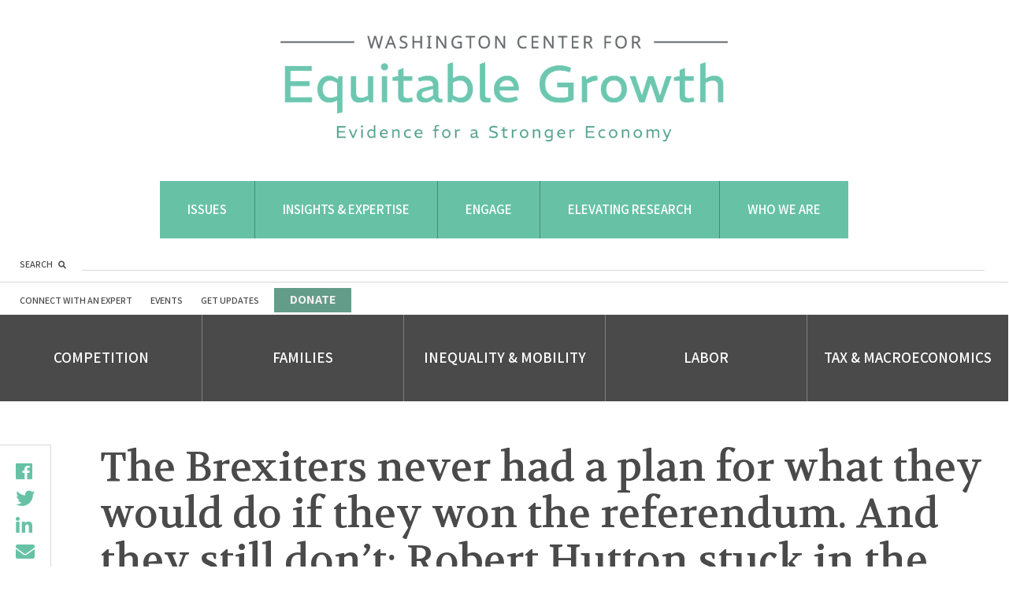

--- FILE ---
content_type: text/html; charset=UTF-8
request_url: https://equitablegrowth.org/brexiters-never-plan-won-referendum-still-dont-robert-hutton-stuck-middle-theresa-mays-four-brexit-options/
body_size: 33016
content:
<!DOCTYPE html>
<html lang="en-US">
<head profile="http://www.w3.org/2005/10/profile">
	<link rel="icon" type="image/png" href="https://equitablegrowth.org/favicon.ico">
	<meta charset="UTF-8"><script type="text/javascript">(window.NREUM||(NREUM={})).init={ajax:{deny_list:["bam.nr-data.net"]},feature_flags:["soft_nav"]};(window.NREUM||(NREUM={})).loader_config={licenseKey:"ec1fe3f0e1",applicationID:"205470352",browserID:"205470466"};;/*! For license information please see nr-loader-rum-1.308.0.min.js.LICENSE.txt */
(()=>{var e,t,r={163:(e,t,r)=>{"use strict";r.d(t,{j:()=>E});var n=r(384),i=r(1741);var a=r(2555);r(860).K7.genericEvents;const s="experimental.resources",o="register",c=e=>{if(!e||"string"!=typeof e)return!1;try{document.createDocumentFragment().querySelector(e)}catch{return!1}return!0};var d=r(2614),u=r(944),l=r(8122);const f="[data-nr-mask]",g=e=>(0,l.a)(e,(()=>{const e={feature_flags:[],experimental:{allow_registered_children:!1,resources:!1},mask_selector:"*",block_selector:"[data-nr-block]",mask_input_options:{color:!1,date:!1,"datetime-local":!1,email:!1,month:!1,number:!1,range:!1,search:!1,tel:!1,text:!1,time:!1,url:!1,week:!1,textarea:!1,select:!1,password:!0}};return{ajax:{deny_list:void 0,block_internal:!0,enabled:!0,autoStart:!0},api:{get allow_registered_children(){return e.feature_flags.includes(o)||e.experimental.allow_registered_children},set allow_registered_children(t){e.experimental.allow_registered_children=t},duplicate_registered_data:!1},browser_consent_mode:{enabled:!1},distributed_tracing:{enabled:void 0,exclude_newrelic_header:void 0,cors_use_newrelic_header:void 0,cors_use_tracecontext_headers:void 0,allowed_origins:void 0},get feature_flags(){return e.feature_flags},set feature_flags(t){e.feature_flags=t},generic_events:{enabled:!0,autoStart:!0},harvest:{interval:30},jserrors:{enabled:!0,autoStart:!0},logging:{enabled:!0,autoStart:!0},metrics:{enabled:!0,autoStart:!0},obfuscate:void 0,page_action:{enabled:!0},page_view_event:{enabled:!0,autoStart:!0},page_view_timing:{enabled:!0,autoStart:!0},performance:{capture_marks:!1,capture_measures:!1,capture_detail:!0,resources:{get enabled(){return e.feature_flags.includes(s)||e.experimental.resources},set enabled(t){e.experimental.resources=t},asset_types:[],first_party_domains:[],ignore_newrelic:!0}},privacy:{cookies_enabled:!0},proxy:{assets:void 0,beacon:void 0},session:{expiresMs:d.wk,inactiveMs:d.BB},session_replay:{autoStart:!0,enabled:!1,preload:!1,sampling_rate:10,error_sampling_rate:100,collect_fonts:!1,inline_images:!1,fix_stylesheets:!0,mask_all_inputs:!0,get mask_text_selector(){return e.mask_selector},set mask_text_selector(t){c(t)?e.mask_selector="".concat(t,",").concat(f):""===t||null===t?e.mask_selector=f:(0,u.R)(5,t)},get block_class(){return"nr-block"},get ignore_class(){return"nr-ignore"},get mask_text_class(){return"nr-mask"},get block_selector(){return e.block_selector},set block_selector(t){c(t)?e.block_selector+=",".concat(t):""!==t&&(0,u.R)(6,t)},get mask_input_options(){return e.mask_input_options},set mask_input_options(t){t&&"object"==typeof t?e.mask_input_options={...t,password:!0}:(0,u.R)(7,t)}},session_trace:{enabled:!0,autoStart:!0},soft_navigations:{enabled:!0,autoStart:!0},spa:{enabled:!0,autoStart:!0},ssl:void 0,user_actions:{enabled:!0,elementAttributes:["id","className","tagName","type"]}}})());var p=r(6154),m=r(9324);let h=0;const v={buildEnv:m.F3,distMethod:m.Xs,version:m.xv,originTime:p.WN},b={consented:!1},y={appMetadata:{},get consented(){return this.session?.state?.consent||b.consented},set consented(e){b.consented=e},customTransaction:void 0,denyList:void 0,disabled:!1,harvester:void 0,isolatedBacklog:!1,isRecording:!1,loaderType:void 0,maxBytes:3e4,obfuscator:void 0,onerror:void 0,ptid:void 0,releaseIds:{},session:void 0,timeKeeper:void 0,registeredEntities:[],jsAttributesMetadata:{bytes:0},get harvestCount(){return++h}},_=e=>{const t=(0,l.a)(e,y),r=Object.keys(v).reduce((e,t)=>(e[t]={value:v[t],writable:!1,configurable:!0,enumerable:!0},e),{});return Object.defineProperties(t,r)};var w=r(5701);const x=e=>{const t=e.startsWith("http");e+="/",r.p=t?e:"https://"+e};var R=r(7836),k=r(3241);const A={accountID:void 0,trustKey:void 0,agentID:void 0,licenseKey:void 0,applicationID:void 0,xpid:void 0},S=e=>(0,l.a)(e,A),T=new Set;function E(e,t={},r,s){let{init:o,info:c,loader_config:d,runtime:u={},exposed:l=!0}=t;if(!c){const e=(0,n.pV)();o=e.init,c=e.info,d=e.loader_config}e.init=g(o||{}),e.loader_config=S(d||{}),c.jsAttributes??={},p.bv&&(c.jsAttributes.isWorker=!0),e.info=(0,a.D)(c);const f=e.init,m=[c.beacon,c.errorBeacon];T.has(e.agentIdentifier)||(f.proxy.assets&&(x(f.proxy.assets),m.push(f.proxy.assets)),f.proxy.beacon&&m.push(f.proxy.beacon),e.beacons=[...m],function(e){const t=(0,n.pV)();Object.getOwnPropertyNames(i.W.prototype).forEach(r=>{const n=i.W.prototype[r];if("function"!=typeof n||"constructor"===n)return;let a=t[r];e[r]&&!1!==e.exposed&&"micro-agent"!==e.runtime?.loaderType&&(t[r]=(...t)=>{const n=e[r](...t);return a?a(...t):n})})}(e),(0,n.US)("activatedFeatures",w.B)),u.denyList=[...f.ajax.deny_list||[],...f.ajax.block_internal?m:[]],u.ptid=e.agentIdentifier,u.loaderType=r,e.runtime=_(u),T.has(e.agentIdentifier)||(e.ee=R.ee.get(e.agentIdentifier),e.exposed=l,(0,k.W)({agentIdentifier:e.agentIdentifier,drained:!!w.B?.[e.agentIdentifier],type:"lifecycle",name:"initialize",feature:void 0,data:e.config})),T.add(e.agentIdentifier)}},384:(e,t,r)=>{"use strict";r.d(t,{NT:()=>s,US:()=>u,Zm:()=>o,bQ:()=>d,dV:()=>c,pV:()=>l});var n=r(6154),i=r(1863),a=r(1910);const s={beacon:"bam.nr-data.net",errorBeacon:"bam.nr-data.net"};function o(){return n.gm.NREUM||(n.gm.NREUM={}),void 0===n.gm.newrelic&&(n.gm.newrelic=n.gm.NREUM),n.gm.NREUM}function c(){let e=o();return e.o||(e.o={ST:n.gm.setTimeout,SI:n.gm.setImmediate||n.gm.setInterval,CT:n.gm.clearTimeout,XHR:n.gm.XMLHttpRequest,REQ:n.gm.Request,EV:n.gm.Event,PR:n.gm.Promise,MO:n.gm.MutationObserver,FETCH:n.gm.fetch,WS:n.gm.WebSocket},(0,a.i)(...Object.values(e.o))),e}function d(e,t){let r=o();r.initializedAgents??={},t.initializedAt={ms:(0,i.t)(),date:new Date},r.initializedAgents[e]=t}function u(e,t){o()[e]=t}function l(){return function(){let e=o();const t=e.info||{};e.info={beacon:s.beacon,errorBeacon:s.errorBeacon,...t}}(),function(){let e=o();const t=e.init||{};e.init={...t}}(),c(),function(){let e=o();const t=e.loader_config||{};e.loader_config={...t}}(),o()}},782:(e,t,r)=>{"use strict";r.d(t,{T:()=>n});const n=r(860).K7.pageViewTiming},860:(e,t,r)=>{"use strict";r.d(t,{$J:()=>u,K7:()=>c,P3:()=>d,XX:()=>i,Yy:()=>o,df:()=>a,qY:()=>n,v4:()=>s});const n="events",i="jserrors",a="browser/blobs",s="rum",o="browser/logs",c={ajax:"ajax",genericEvents:"generic_events",jserrors:i,logging:"logging",metrics:"metrics",pageAction:"page_action",pageViewEvent:"page_view_event",pageViewTiming:"page_view_timing",sessionReplay:"session_replay",sessionTrace:"session_trace",softNav:"soft_navigations",spa:"spa"},d={[c.pageViewEvent]:1,[c.pageViewTiming]:2,[c.metrics]:3,[c.jserrors]:4,[c.spa]:5,[c.ajax]:6,[c.sessionTrace]:7,[c.softNav]:8,[c.sessionReplay]:9,[c.logging]:10,[c.genericEvents]:11},u={[c.pageViewEvent]:s,[c.pageViewTiming]:n,[c.ajax]:n,[c.spa]:n,[c.softNav]:n,[c.metrics]:i,[c.jserrors]:i,[c.sessionTrace]:a,[c.sessionReplay]:a,[c.logging]:o,[c.genericEvents]:"ins"}},944:(e,t,r)=>{"use strict";r.d(t,{R:()=>i});var n=r(3241);function i(e,t){"function"==typeof console.debug&&(console.debug("New Relic Warning: https://github.com/newrelic/newrelic-browser-agent/blob/main/docs/warning-codes.md#".concat(e),t),(0,n.W)({agentIdentifier:null,drained:null,type:"data",name:"warn",feature:"warn",data:{code:e,secondary:t}}))}},1687:(e,t,r)=>{"use strict";r.d(t,{Ak:()=>d,Ze:()=>f,x3:()=>u});var n=r(3241),i=r(7836),a=r(3606),s=r(860),o=r(2646);const c={};function d(e,t){const r={staged:!1,priority:s.P3[t]||0};l(e),c[e].get(t)||c[e].set(t,r)}function u(e,t){e&&c[e]&&(c[e].get(t)&&c[e].delete(t),p(e,t,!1),c[e].size&&g(e))}function l(e){if(!e)throw new Error("agentIdentifier required");c[e]||(c[e]=new Map)}function f(e="",t="feature",r=!1){if(l(e),!e||!c[e].get(t)||r)return p(e,t);c[e].get(t).staged=!0,g(e)}function g(e){const t=Array.from(c[e]);t.every(([e,t])=>t.staged)&&(t.sort((e,t)=>e[1].priority-t[1].priority),t.forEach(([t])=>{c[e].delete(t),p(e,t)}))}function p(e,t,r=!0){const s=e?i.ee.get(e):i.ee,c=a.i.handlers;if(!s.aborted&&s.backlog&&c){if((0,n.W)({agentIdentifier:e,type:"lifecycle",name:"drain",feature:t}),r){const e=s.backlog[t],r=c[t];if(r){for(let t=0;e&&t<e.length;++t)m(e[t],r);Object.entries(r).forEach(([e,t])=>{Object.values(t||{}).forEach(t=>{t[0]?.on&&t[0]?.context()instanceof o.y&&t[0].on(e,t[1])})})}}s.isolatedBacklog||delete c[t],s.backlog[t]=null,s.emit("drain-"+t,[])}}function m(e,t){var r=e[1];Object.values(t[r]||{}).forEach(t=>{var r=e[0];if(t[0]===r){var n=t[1],i=e[3],a=e[2];n.apply(i,a)}})}},1738:(e,t,r)=>{"use strict";r.d(t,{U:()=>g,Y:()=>f});var n=r(3241),i=r(9908),a=r(1863),s=r(944),o=r(5701),c=r(3969),d=r(8362),u=r(860),l=r(4261);function f(e,t,r,a){const f=a||r;!f||f[e]&&f[e]!==d.d.prototype[e]||(f[e]=function(){(0,i.p)(c.xV,["API/"+e+"/called"],void 0,u.K7.metrics,r.ee),(0,n.W)({agentIdentifier:r.agentIdentifier,drained:!!o.B?.[r.agentIdentifier],type:"data",name:"api",feature:l.Pl+e,data:{}});try{return t.apply(this,arguments)}catch(e){(0,s.R)(23,e)}})}function g(e,t,r,n,s){const o=e.info;null===r?delete o.jsAttributes[t]:o.jsAttributes[t]=r,(s||null===r)&&(0,i.p)(l.Pl+n,[(0,a.t)(),t,r],void 0,"session",e.ee)}},1741:(e,t,r)=>{"use strict";r.d(t,{W:()=>a});var n=r(944),i=r(4261);class a{#e(e,...t){if(this[e]!==a.prototype[e])return this[e](...t);(0,n.R)(35,e)}addPageAction(e,t){return this.#e(i.hG,e,t)}register(e){return this.#e(i.eY,e)}recordCustomEvent(e,t){return this.#e(i.fF,e,t)}setPageViewName(e,t){return this.#e(i.Fw,e,t)}setCustomAttribute(e,t,r){return this.#e(i.cD,e,t,r)}noticeError(e,t){return this.#e(i.o5,e,t)}setUserId(e,t=!1){return this.#e(i.Dl,e,t)}setApplicationVersion(e){return this.#e(i.nb,e)}setErrorHandler(e){return this.#e(i.bt,e)}addRelease(e,t){return this.#e(i.k6,e,t)}log(e,t){return this.#e(i.$9,e,t)}start(){return this.#e(i.d3)}finished(e){return this.#e(i.BL,e)}recordReplay(){return this.#e(i.CH)}pauseReplay(){return this.#e(i.Tb)}addToTrace(e){return this.#e(i.U2,e)}setCurrentRouteName(e){return this.#e(i.PA,e)}interaction(e){return this.#e(i.dT,e)}wrapLogger(e,t,r){return this.#e(i.Wb,e,t,r)}measure(e,t){return this.#e(i.V1,e,t)}consent(e){return this.#e(i.Pv,e)}}},1863:(e,t,r)=>{"use strict";function n(){return Math.floor(performance.now())}r.d(t,{t:()=>n})},1910:(e,t,r)=>{"use strict";r.d(t,{i:()=>a});var n=r(944);const i=new Map;function a(...e){return e.every(e=>{if(i.has(e))return i.get(e);const t="function"==typeof e?e.toString():"",r=t.includes("[native code]"),a=t.includes("nrWrapper");return r||a||(0,n.R)(64,e?.name||t),i.set(e,r),r})}},2555:(e,t,r)=>{"use strict";r.d(t,{D:()=>o,f:()=>s});var n=r(384),i=r(8122);const a={beacon:n.NT.beacon,errorBeacon:n.NT.errorBeacon,licenseKey:void 0,applicationID:void 0,sa:void 0,queueTime:void 0,applicationTime:void 0,ttGuid:void 0,user:void 0,account:void 0,product:void 0,extra:void 0,jsAttributes:{},userAttributes:void 0,atts:void 0,transactionName:void 0,tNamePlain:void 0};function s(e){try{return!!e.licenseKey&&!!e.errorBeacon&&!!e.applicationID}catch(e){return!1}}const o=e=>(0,i.a)(e,a)},2614:(e,t,r)=>{"use strict";r.d(t,{BB:()=>s,H3:()=>n,g:()=>d,iL:()=>c,tS:()=>o,uh:()=>i,wk:()=>a});const n="NRBA",i="SESSION",a=144e5,s=18e5,o={STARTED:"session-started",PAUSE:"session-pause",RESET:"session-reset",RESUME:"session-resume",UPDATE:"session-update"},c={SAME_TAB:"same-tab",CROSS_TAB:"cross-tab"},d={OFF:0,FULL:1,ERROR:2}},2646:(e,t,r)=>{"use strict";r.d(t,{y:()=>n});class n{constructor(e){this.contextId=e}}},2843:(e,t,r)=>{"use strict";r.d(t,{G:()=>a,u:()=>i});var n=r(3878);function i(e,t=!1,r,i){(0,n.DD)("visibilitychange",function(){if(t)return void("hidden"===document.visibilityState&&e());e(document.visibilityState)},r,i)}function a(e,t,r){(0,n.sp)("pagehide",e,t,r)}},3241:(e,t,r)=>{"use strict";r.d(t,{W:()=>a});var n=r(6154);const i="newrelic";function a(e={}){try{n.gm.dispatchEvent(new CustomEvent(i,{detail:e}))}catch(e){}}},3606:(e,t,r)=>{"use strict";r.d(t,{i:()=>a});var n=r(9908);a.on=s;var i=a.handlers={};function a(e,t,r,a){s(a||n.d,i,e,t,r)}function s(e,t,r,i,a){a||(a="feature"),e||(e=n.d);var s=t[a]=t[a]||{};(s[r]=s[r]||[]).push([e,i])}},3878:(e,t,r)=>{"use strict";function n(e,t){return{capture:e,passive:!1,signal:t}}function i(e,t,r=!1,i){window.addEventListener(e,t,n(r,i))}function a(e,t,r=!1,i){document.addEventListener(e,t,n(r,i))}r.d(t,{DD:()=>a,jT:()=>n,sp:()=>i})},3969:(e,t,r)=>{"use strict";r.d(t,{TZ:()=>n,XG:()=>o,rs:()=>i,xV:()=>s,z_:()=>a});const n=r(860).K7.metrics,i="sm",a="cm",s="storeSupportabilityMetrics",o="storeEventMetrics"},4234:(e,t,r)=>{"use strict";r.d(t,{W:()=>a});var n=r(7836),i=r(1687);class a{constructor(e,t){this.agentIdentifier=e,this.ee=n.ee.get(e),this.featureName=t,this.blocked=!1}deregisterDrain(){(0,i.x3)(this.agentIdentifier,this.featureName)}}},4261:(e,t,r)=>{"use strict";r.d(t,{$9:()=>d,BL:()=>o,CH:()=>g,Dl:()=>_,Fw:()=>y,PA:()=>h,Pl:()=>n,Pv:()=>k,Tb:()=>l,U2:()=>a,V1:()=>R,Wb:()=>x,bt:()=>b,cD:()=>v,d3:()=>w,dT:()=>c,eY:()=>p,fF:()=>f,hG:()=>i,k6:()=>s,nb:()=>m,o5:()=>u});const n="api-",i="addPageAction",a="addToTrace",s="addRelease",o="finished",c="interaction",d="log",u="noticeError",l="pauseReplay",f="recordCustomEvent",g="recordReplay",p="register",m="setApplicationVersion",h="setCurrentRouteName",v="setCustomAttribute",b="setErrorHandler",y="setPageViewName",_="setUserId",w="start",x="wrapLogger",R="measure",k="consent"},5289:(e,t,r)=>{"use strict";r.d(t,{GG:()=>s,Qr:()=>c,sB:()=>o});var n=r(3878),i=r(6389);function a(){return"undefined"==typeof document||"complete"===document.readyState}function s(e,t){if(a())return e();const r=(0,i.J)(e),s=setInterval(()=>{a()&&(clearInterval(s),r())},500);(0,n.sp)("load",r,t)}function o(e){if(a())return e();(0,n.DD)("DOMContentLoaded",e)}function c(e){if(a())return e();(0,n.sp)("popstate",e)}},5607:(e,t,r)=>{"use strict";r.d(t,{W:()=>n});const n=(0,r(9566).bz)()},5701:(e,t,r)=>{"use strict";r.d(t,{B:()=>a,t:()=>s});var n=r(3241);const i=new Set,a={};function s(e,t){const r=t.agentIdentifier;a[r]??={},e&&"object"==typeof e&&(i.has(r)||(t.ee.emit("rumresp",[e]),a[r]=e,i.add(r),(0,n.W)({agentIdentifier:r,loaded:!0,drained:!0,type:"lifecycle",name:"load",feature:void 0,data:e})))}},6154:(e,t,r)=>{"use strict";r.d(t,{OF:()=>c,RI:()=>i,WN:()=>u,bv:()=>a,eN:()=>l,gm:()=>s,mw:()=>o,sb:()=>d});var n=r(1863);const i="undefined"!=typeof window&&!!window.document,a="undefined"!=typeof WorkerGlobalScope&&("undefined"!=typeof self&&self instanceof WorkerGlobalScope&&self.navigator instanceof WorkerNavigator||"undefined"!=typeof globalThis&&globalThis instanceof WorkerGlobalScope&&globalThis.navigator instanceof WorkerNavigator),s=i?window:"undefined"!=typeof WorkerGlobalScope&&("undefined"!=typeof self&&self instanceof WorkerGlobalScope&&self||"undefined"!=typeof globalThis&&globalThis instanceof WorkerGlobalScope&&globalThis),o=Boolean("hidden"===s?.document?.visibilityState),c=/iPad|iPhone|iPod/.test(s.navigator?.userAgent),d=c&&"undefined"==typeof SharedWorker,u=((()=>{const e=s.navigator?.userAgent?.match(/Firefox[/\s](\d+\.\d+)/);Array.isArray(e)&&e.length>=2&&e[1]})(),Date.now()-(0,n.t)()),l=()=>"undefined"!=typeof PerformanceNavigationTiming&&s?.performance?.getEntriesByType("navigation")?.[0]?.responseStart},6389:(e,t,r)=>{"use strict";function n(e,t=500,r={}){const n=r?.leading||!1;let i;return(...r)=>{n&&void 0===i&&(e.apply(this,r),i=setTimeout(()=>{i=clearTimeout(i)},t)),n||(clearTimeout(i),i=setTimeout(()=>{e.apply(this,r)},t))}}function i(e){let t=!1;return(...r)=>{t||(t=!0,e.apply(this,r))}}r.d(t,{J:()=>i,s:()=>n})},6630:(e,t,r)=>{"use strict";r.d(t,{T:()=>n});const n=r(860).K7.pageViewEvent},7699:(e,t,r)=>{"use strict";r.d(t,{It:()=>a,KC:()=>o,No:()=>i,qh:()=>s});var n=r(860);const i=16e3,a=1e6,s="SESSION_ERROR",o={[n.K7.logging]:!0,[n.K7.genericEvents]:!1,[n.K7.jserrors]:!1,[n.K7.ajax]:!1}},7836:(e,t,r)=>{"use strict";r.d(t,{P:()=>o,ee:()=>c});var n=r(384),i=r(8990),a=r(2646),s=r(5607);const o="nr@context:".concat(s.W),c=function e(t,r){var n={},s={},u={},l=!1;try{l=16===r.length&&d.initializedAgents?.[r]?.runtime.isolatedBacklog}catch(e){}var f={on:p,addEventListener:p,removeEventListener:function(e,t){var r=n[e];if(!r)return;for(var i=0;i<r.length;i++)r[i]===t&&r.splice(i,1)},emit:function(e,r,n,i,a){!1!==a&&(a=!0);if(c.aborted&&!i)return;t&&a&&t.emit(e,r,n);var o=g(n);m(e).forEach(e=>{e.apply(o,r)});var d=v()[s[e]];d&&d.push([f,e,r,o]);return o},get:h,listeners:m,context:g,buffer:function(e,t){const r=v();if(t=t||"feature",f.aborted)return;Object.entries(e||{}).forEach(([e,n])=>{s[n]=t,t in r||(r[t]=[])})},abort:function(){f._aborted=!0,Object.keys(f.backlog).forEach(e=>{delete f.backlog[e]})},isBuffering:function(e){return!!v()[s[e]]},debugId:r,backlog:l?{}:t&&"object"==typeof t.backlog?t.backlog:{},isolatedBacklog:l};return Object.defineProperty(f,"aborted",{get:()=>{let e=f._aborted||!1;return e||(t&&(e=t.aborted),e)}}),f;function g(e){return e&&e instanceof a.y?e:e?(0,i.I)(e,o,()=>new a.y(o)):new a.y(o)}function p(e,t){n[e]=m(e).concat(t)}function m(e){return n[e]||[]}function h(t){return u[t]=u[t]||e(f,t)}function v(){return f.backlog}}(void 0,"globalEE"),d=(0,n.Zm)();d.ee||(d.ee=c)},8122:(e,t,r)=>{"use strict";r.d(t,{a:()=>i});var n=r(944);function i(e,t){try{if(!e||"object"!=typeof e)return(0,n.R)(3);if(!t||"object"!=typeof t)return(0,n.R)(4);const r=Object.create(Object.getPrototypeOf(t),Object.getOwnPropertyDescriptors(t)),a=0===Object.keys(r).length?e:r;for(let s in a)if(void 0!==e[s])try{if(null===e[s]){r[s]=null;continue}Array.isArray(e[s])&&Array.isArray(t[s])?r[s]=Array.from(new Set([...e[s],...t[s]])):"object"==typeof e[s]&&"object"==typeof t[s]?r[s]=i(e[s],t[s]):r[s]=e[s]}catch(e){r[s]||(0,n.R)(1,e)}return r}catch(e){(0,n.R)(2,e)}}},8362:(e,t,r)=>{"use strict";r.d(t,{d:()=>a});var n=r(9566),i=r(1741);class a extends i.W{agentIdentifier=(0,n.LA)(16)}},8374:(e,t,r)=>{r.nc=(()=>{try{return document?.currentScript?.nonce}catch(e){}return""})()},8990:(e,t,r)=>{"use strict";r.d(t,{I:()=>i});var n=Object.prototype.hasOwnProperty;function i(e,t,r){if(n.call(e,t))return e[t];var i=r();if(Object.defineProperty&&Object.keys)try{return Object.defineProperty(e,t,{value:i,writable:!0,enumerable:!1}),i}catch(e){}return e[t]=i,i}},9324:(e,t,r)=>{"use strict";r.d(t,{F3:()=>i,Xs:()=>a,xv:()=>n});const n="1.308.0",i="PROD",a="CDN"},9566:(e,t,r)=>{"use strict";r.d(t,{LA:()=>o,bz:()=>s});var n=r(6154);const i="xxxxxxxx-xxxx-4xxx-yxxx-xxxxxxxxxxxx";function a(e,t){return e?15&e[t]:16*Math.random()|0}function s(){const e=n.gm?.crypto||n.gm?.msCrypto;let t,r=0;return e&&e.getRandomValues&&(t=e.getRandomValues(new Uint8Array(30))),i.split("").map(e=>"x"===e?a(t,r++).toString(16):"y"===e?(3&a()|8).toString(16):e).join("")}function o(e){const t=n.gm?.crypto||n.gm?.msCrypto;let r,i=0;t&&t.getRandomValues&&(r=t.getRandomValues(new Uint8Array(e)));const s=[];for(var o=0;o<e;o++)s.push(a(r,i++).toString(16));return s.join("")}},9908:(e,t,r)=>{"use strict";r.d(t,{d:()=>n,p:()=>i});var n=r(7836).ee.get("handle");function i(e,t,r,i,a){a?(a.buffer([e],i),a.emit(e,t,r)):(n.buffer([e],i),n.emit(e,t,r))}}},n={};function i(e){var t=n[e];if(void 0!==t)return t.exports;var a=n[e]={exports:{}};return r[e](a,a.exports,i),a.exports}i.m=r,i.d=(e,t)=>{for(var r in t)i.o(t,r)&&!i.o(e,r)&&Object.defineProperty(e,r,{enumerable:!0,get:t[r]})},i.f={},i.e=e=>Promise.all(Object.keys(i.f).reduce((t,r)=>(i.f[r](e,t),t),[])),i.u=e=>"nr-rum-1.308.0.min.js",i.o=(e,t)=>Object.prototype.hasOwnProperty.call(e,t),e={},t="NRBA-1.308.0.PROD:",i.l=(r,n,a,s)=>{if(e[r])e[r].push(n);else{var o,c;if(void 0!==a)for(var d=document.getElementsByTagName("script"),u=0;u<d.length;u++){var l=d[u];if(l.getAttribute("src")==r||l.getAttribute("data-webpack")==t+a){o=l;break}}if(!o){c=!0;var f={296:"sha512-+MIMDsOcckGXa1EdWHqFNv7P+JUkd5kQwCBr3KE6uCvnsBNUrdSt4a/3/L4j4TxtnaMNjHpza2/erNQbpacJQA=="};(o=document.createElement("script")).charset="utf-8",i.nc&&o.setAttribute("nonce",i.nc),o.setAttribute("data-webpack",t+a),o.src=r,0!==o.src.indexOf(window.location.origin+"/")&&(o.crossOrigin="anonymous"),f[s]&&(o.integrity=f[s])}e[r]=[n];var g=(t,n)=>{o.onerror=o.onload=null,clearTimeout(p);var i=e[r];if(delete e[r],o.parentNode&&o.parentNode.removeChild(o),i&&i.forEach(e=>e(n)),t)return t(n)},p=setTimeout(g.bind(null,void 0,{type:"timeout",target:o}),12e4);o.onerror=g.bind(null,o.onerror),o.onload=g.bind(null,o.onload),c&&document.head.appendChild(o)}},i.r=e=>{"undefined"!=typeof Symbol&&Symbol.toStringTag&&Object.defineProperty(e,Symbol.toStringTag,{value:"Module"}),Object.defineProperty(e,"__esModule",{value:!0})},i.p="https://js-agent.newrelic.com/",(()=>{var e={374:0,840:0};i.f.j=(t,r)=>{var n=i.o(e,t)?e[t]:void 0;if(0!==n)if(n)r.push(n[2]);else{var a=new Promise((r,i)=>n=e[t]=[r,i]);r.push(n[2]=a);var s=i.p+i.u(t),o=new Error;i.l(s,r=>{if(i.o(e,t)&&(0!==(n=e[t])&&(e[t]=void 0),n)){var a=r&&("load"===r.type?"missing":r.type),s=r&&r.target&&r.target.src;o.message="Loading chunk "+t+" failed: ("+a+": "+s+")",o.name="ChunkLoadError",o.type=a,o.request=s,n[1](o)}},"chunk-"+t,t)}};var t=(t,r)=>{var n,a,[s,o,c]=r,d=0;if(s.some(t=>0!==e[t])){for(n in o)i.o(o,n)&&(i.m[n]=o[n]);if(c)c(i)}for(t&&t(r);d<s.length;d++)a=s[d],i.o(e,a)&&e[a]&&e[a][0](),e[a]=0},r=self["webpackChunk:NRBA-1.308.0.PROD"]=self["webpackChunk:NRBA-1.308.0.PROD"]||[];r.forEach(t.bind(null,0)),r.push=t.bind(null,r.push.bind(r))})(),(()=>{"use strict";i(8374);var e=i(8362),t=i(860);const r=Object.values(t.K7);var n=i(163);var a=i(9908),s=i(1863),o=i(4261),c=i(1738);var d=i(1687),u=i(4234),l=i(5289),f=i(6154),g=i(944),p=i(384);const m=e=>f.RI&&!0===e?.privacy.cookies_enabled;function h(e){return!!(0,p.dV)().o.MO&&m(e)&&!0===e?.session_trace.enabled}var v=i(6389),b=i(7699);class y extends u.W{constructor(e,t){super(e.agentIdentifier,t),this.agentRef=e,this.abortHandler=void 0,this.featAggregate=void 0,this.loadedSuccessfully=void 0,this.onAggregateImported=new Promise(e=>{this.loadedSuccessfully=e}),this.deferred=Promise.resolve(),!1===e.init[this.featureName].autoStart?this.deferred=new Promise((t,r)=>{this.ee.on("manual-start-all",(0,v.J)(()=>{(0,d.Ak)(e.agentIdentifier,this.featureName),t()}))}):(0,d.Ak)(e.agentIdentifier,t)}importAggregator(e,t,r={}){if(this.featAggregate)return;const n=async()=>{let n;await this.deferred;try{if(m(e.init)){const{setupAgentSession:t}=await i.e(296).then(i.bind(i,3305));n=t(e)}}catch(e){(0,g.R)(20,e),this.ee.emit("internal-error",[e]),(0,a.p)(b.qh,[e],void 0,this.featureName,this.ee)}try{if(!this.#t(this.featureName,n,e.init))return(0,d.Ze)(this.agentIdentifier,this.featureName),void this.loadedSuccessfully(!1);const{Aggregate:i}=await t();this.featAggregate=new i(e,r),e.runtime.harvester.initializedAggregates.push(this.featAggregate),this.loadedSuccessfully(!0)}catch(e){(0,g.R)(34,e),this.abortHandler?.(),(0,d.Ze)(this.agentIdentifier,this.featureName,!0),this.loadedSuccessfully(!1),this.ee&&this.ee.abort()}};f.RI?(0,l.GG)(()=>n(),!0):n()}#t(e,r,n){if(this.blocked)return!1;switch(e){case t.K7.sessionReplay:return h(n)&&!!r;case t.K7.sessionTrace:return!!r;default:return!0}}}var _=i(6630),w=i(2614),x=i(3241);class R extends y{static featureName=_.T;constructor(e){var t;super(e,_.T),this.setupInspectionEvents(e.agentIdentifier),t=e,(0,c.Y)(o.Fw,function(e,r){"string"==typeof e&&("/"!==e.charAt(0)&&(e="/"+e),t.runtime.customTransaction=(r||"http://custom.transaction")+e,(0,a.p)(o.Pl+o.Fw,[(0,s.t)()],void 0,void 0,t.ee))},t),this.importAggregator(e,()=>i.e(296).then(i.bind(i,3943)))}setupInspectionEvents(e){const t=(t,r)=>{t&&(0,x.W)({agentIdentifier:e,timeStamp:t.timeStamp,loaded:"complete"===t.target.readyState,type:"window",name:r,data:t.target.location+""})};(0,l.sB)(e=>{t(e,"DOMContentLoaded")}),(0,l.GG)(e=>{t(e,"load")}),(0,l.Qr)(e=>{t(e,"navigate")}),this.ee.on(w.tS.UPDATE,(t,r)=>{(0,x.W)({agentIdentifier:e,type:"lifecycle",name:"session",data:r})})}}class k extends e.d{constructor(e){var t;(super(),f.gm)?(this.features={},(0,p.bQ)(this.agentIdentifier,this),this.desiredFeatures=new Set(e.features||[]),this.desiredFeatures.add(R),(0,n.j)(this,e,e.loaderType||"agent"),t=this,(0,c.Y)(o.cD,function(e,r,n=!1){if("string"==typeof e){if(["string","number","boolean"].includes(typeof r)||null===r)return(0,c.U)(t,e,r,o.cD,n);(0,g.R)(40,typeof r)}else(0,g.R)(39,typeof e)},t),function(e){(0,c.Y)(o.Dl,function(t,r=!1){if("string"!=typeof t&&null!==t)return void(0,g.R)(41,typeof t);const n=e.info.jsAttributes["enduser.id"];r&&null!=n&&n!==t?(0,a.p)(o.Pl+"setUserIdAndResetSession",[t],void 0,"session",e.ee):(0,c.U)(e,"enduser.id",t,o.Dl,!0)},e)}(this),function(e){(0,c.Y)(o.nb,function(t){if("string"==typeof t||null===t)return(0,c.U)(e,"application.version",t,o.nb,!1);(0,g.R)(42,typeof t)},e)}(this),function(e){(0,c.Y)(o.d3,function(){e.ee.emit("manual-start-all")},e)}(this),function(e){(0,c.Y)(o.Pv,function(t=!0){if("boolean"==typeof t){if((0,a.p)(o.Pl+o.Pv,[t],void 0,"session",e.ee),e.runtime.consented=t,t){const t=e.features.page_view_event;t.onAggregateImported.then(e=>{const r=t.featAggregate;e&&!r.sentRum&&r.sendRum()})}}else(0,g.R)(65,typeof t)},e)}(this),this.run()):(0,g.R)(21)}get config(){return{info:this.info,init:this.init,loader_config:this.loader_config,runtime:this.runtime}}get api(){return this}run(){try{const e=function(e){const t={};return r.forEach(r=>{t[r]=!!e[r]?.enabled}),t}(this.init),n=[...this.desiredFeatures];n.sort((e,r)=>t.P3[e.featureName]-t.P3[r.featureName]),n.forEach(r=>{if(!e[r.featureName]&&r.featureName!==t.K7.pageViewEvent)return;if(r.featureName===t.K7.spa)return void(0,g.R)(67);const n=function(e){switch(e){case t.K7.ajax:return[t.K7.jserrors];case t.K7.sessionTrace:return[t.K7.ajax,t.K7.pageViewEvent];case t.K7.sessionReplay:return[t.K7.sessionTrace];case t.K7.pageViewTiming:return[t.K7.pageViewEvent];default:return[]}}(r.featureName).filter(e=>!(e in this.features));n.length>0&&(0,g.R)(36,{targetFeature:r.featureName,missingDependencies:n}),this.features[r.featureName]=new r(this)})}catch(e){(0,g.R)(22,e);for(const e in this.features)this.features[e].abortHandler?.();const t=(0,p.Zm)();delete t.initializedAgents[this.agentIdentifier]?.features,delete this.sharedAggregator;return t.ee.get(this.agentIdentifier).abort(),!1}}}var A=i(2843),S=i(782);class T extends y{static featureName=S.T;constructor(e){super(e,S.T),f.RI&&((0,A.u)(()=>(0,a.p)("docHidden",[(0,s.t)()],void 0,S.T,this.ee),!0),(0,A.G)(()=>(0,a.p)("winPagehide",[(0,s.t)()],void 0,S.T,this.ee)),this.importAggregator(e,()=>i.e(296).then(i.bind(i,2117))))}}var E=i(3969);class I extends y{static featureName=E.TZ;constructor(e){super(e,E.TZ),f.RI&&document.addEventListener("securitypolicyviolation",e=>{(0,a.p)(E.xV,["Generic/CSPViolation/Detected"],void 0,this.featureName,this.ee)}),this.importAggregator(e,()=>i.e(296).then(i.bind(i,9623)))}}new k({features:[R,T,I],loaderType:"lite"})})()})();</script>
	<meta name="viewport" content="width=device-width, initial-scale=1">
	<link rel="profile" href="http://gmpg.org/xfn/11">
	<link href="https://fonts.googleapis.com/css?family=Assistant:400,600,700,800|Volkhov:400,400i" rel="stylesheet">
	<meta name="facebook-domain-verification" content="g4m9hlsg4rslnj6pce94rwaaj08utz" />

	<meta name='robots' content='index, follow, max-image-preview:large, max-snippet:-1, max-video-preview:-1' />
	<style>img:is([sizes="auto" i], [sizes^="auto," i]) { contain-intrinsic-size: 3000px 1500px }</style>
	
<!-- Google Tag Manager for WordPress by gtm4wp.com -->
<script data-cfasync="false" data-pagespeed-no-defer>
	var gtm4wp_datalayer_name = "dataLayer";
	var dataLayer = dataLayer || [];
</script>
<!-- End Google Tag Manager for WordPress by gtm4wp.com -->
	<!-- This site is optimized with the Yoast SEO Premium plugin v23.1 (Yoast SEO v26.4) - https://yoast.com/wordpress/plugins/seo/ -->
	<title>The Brexiters never had a plan for what they would do if they won the referendum. And they still don&#039;t: Robert Hutton stuck in the middle: These are Theresa May&#039;s four Brexit options - Equitable Growth</title>
	<link rel="canonical" href="https://equitablegrowth.org/brexiters-never-plan-won-referendum-still-dont-robert-hutton-stuck-middle-theresa-mays-four-brexit-options/" />
	<meta property="og:locale" content="en_US" />
	<meta property="og:type" content="article" />
	<meta property="og:title" content="The Brexiters never had a plan for what they would do if they won the referendum. And they still don&#039;t: Robert Hutton stuck in the middle: These are Theresa May&#039;s four Brexit options" />
	<meta property="og:description" content="The Brexiters never had a plan for what they would do if they won the referendum. And they still do not have a plan. I do not see a road other than &#8220;transitional&#8221; arrangements that keep things as they are without the UK having any voice in Brussels—&#8221;transitional&#8221; arrangements that will keep getting indefinitely extended: [&hellip;]" />
	<meta property="og:url" content="https://equitablegrowth.org/brexiters-never-plan-won-referendum-still-dont-robert-hutton-stuck-middle-theresa-mays-four-brexit-options/" />
	<meta property="og:site_name" content="Equitable Growth" />
	<meta property="article:publisher" content="https://www.facebook.com/equitablegrowth/" />
	<meta property="article:published_time" content="2018-05-12T04:02:01+00:00" />
	<meta property="article:modified_time" content="2018-05-14T19:44:41+00:00" />
	<meta name="author" content="David Evans" />
	<meta name="twitter:card" content="summary_large_image" />
	<meta name="twitter:creator" content="@devansart" />
	<meta name="twitter:site" content="@equitablegrowth" />
	<meta name="twitter:label1" content="Written by" />
	<meta name="twitter:data1" content="David Evans" />
	<meta name="twitter:label2" content="Est. reading time" />
	<meta name="twitter:data2" content="2 minutes" />
	<script type="application/ld+json" class="yoast-schema-graph">{"@context":"https://schema.org","@graph":[{"@type":"Article","@id":"https://equitablegrowth.org/brexiters-never-plan-won-referendum-still-dont-robert-hutton-stuck-middle-theresa-mays-four-brexit-options/#article","isPartOf":{"@id":"https://equitablegrowth.org/brexiters-never-plan-won-referendum-still-dont-robert-hutton-stuck-middle-theresa-mays-four-brexit-options/"},"author":{"name":"David Evans","@id":"https://equitablegrowth.org/#/schema/person/d061cd292a20d57650ae6554306bb25a"},"headline":"The Brexiters never had a plan for what they would do if they won the referendum. And they still don&#8217;t: Robert Hutton stuck in the middle: These are Theresa May&#8217;s four Brexit options","datePublished":"2018-05-12T04:02:01+00:00","dateModified":"2018-05-14T19:44:41+00:00","mainEntityOfPage":{"@id":"https://equitablegrowth.org/brexiters-never-plan-won-referendum-still-dont-robert-hutton-stuck-middle-theresa-mays-four-brexit-options/"},"wordCount":375,"publisher":{"@id":"https://equitablegrowth.org/#organization"},"inLanguage":"en-US"},{"@type":"WebPage","@id":"https://equitablegrowth.org/brexiters-never-plan-won-referendum-still-dont-robert-hutton-stuck-middle-theresa-mays-four-brexit-options/","url":"https://equitablegrowth.org/brexiters-never-plan-won-referendum-still-dont-robert-hutton-stuck-middle-theresa-mays-four-brexit-options/","name":"The Brexiters never had a plan for what they would do if they won the referendum. And they still don't: Robert Hutton stuck in the middle: These are Theresa May's four Brexit options - Equitable Growth","isPartOf":{"@id":"https://equitablegrowth.org/#website"},"datePublished":"2018-05-12T04:02:01+00:00","dateModified":"2018-05-14T19:44:41+00:00","breadcrumb":{"@id":"https://equitablegrowth.org/brexiters-never-plan-won-referendum-still-dont-robert-hutton-stuck-middle-theresa-mays-four-brexit-options/#breadcrumb"},"inLanguage":"en-US","potentialAction":[{"@type":"ReadAction","target":["https://equitablegrowth.org/brexiters-never-plan-won-referendum-still-dont-robert-hutton-stuck-middle-theresa-mays-four-brexit-options/"]}]},{"@type":"BreadcrumbList","@id":"https://equitablegrowth.org/brexiters-never-plan-won-referendum-still-dont-robert-hutton-stuck-middle-theresa-mays-four-brexit-options/#breadcrumb","itemListElement":[{"@type":"ListItem","position":1,"name":"Home","item":"https://equitablegrowth.org/"},{"@type":"ListItem","position":2,"name":"The Brexiters never had a plan for what they would do if they won the referendum. And they still don&#8217;t: Robert Hutton stuck in the middle: These are Theresa May&#8217;s four Brexit options"}]},{"@type":"WebSite","@id":"https://equitablegrowth.org/#website","url":"https://equitablegrowth.org/","name":"Equitable Growth","description":"Evidence for a stronger economy","publisher":{"@id":"https://equitablegrowth.org/#organization"},"potentialAction":[{"@type":"SearchAction","target":{"@type":"EntryPoint","urlTemplate":"https://equitablegrowth.org/?s={search_term_string}"},"query-input":{"@type":"PropertyValueSpecification","valueRequired":true,"valueName":"search_term_string"}}],"inLanguage":"en-US"},{"@type":"Organization","@id":"https://equitablegrowth.org/#organization","name":"Washington Center for Equitable Growth","url":"https://equitablegrowth.org/","logo":{"@type":"ImageObject","inLanguage":"en-US","@id":"https://equitablegrowth.org/#/schema/logo/image/","url":"https://equitablegrowth.org/wp-content/uploads/2018/09/Logo-SlideShare.png","contentUrl":"https://equitablegrowth.org/wp-content/uploads/2018/09/Logo-SlideShare.png","width":132,"height":132,"caption":"Washington Center for Equitable Growth"},"image":{"@id":"https://equitablegrowth.org/#/schema/logo/image/"},"sameAs":["https://www.facebook.com/equitablegrowth/","https://x.com/equitablegrowth"]},{"@type":"Person","@id":"https://equitablegrowth.org/#/schema/person/d061cd292a20d57650ae6554306bb25a","name":"David Evans","image":{"@type":"ImageObject","inLanguage":"en-US","@id":"https://equitablegrowth.org/#/schema/person/image/","url":"https://secure.gravatar.com/avatar/f0d408ed5d2e2e83ccba1575601b708036011685be857e164281b7d9c9b46a13?s=96&d=mm&r=g","contentUrl":"https://secure.gravatar.com/avatar/f0d408ed5d2e2e83ccba1575601b708036011685be857e164281b7d9c9b46a13?s=96&d=mm&r=g","caption":"David Evans"},"description":"David Evans is the Design and Multimedia Director at the Washington Center for Equitable Growth. Prior to joining Equitable Growth, David worked for Bloomberg News as a graphics reporter and at USA Today as a visual journalist. He has collaborated closely with reporters, editors, analysts, and other multimedia professionals to create animated-diagrammatic infographics, data visualizations, and multimedia essays. His work has been recognized by the Society of News Design, Editor &amp; Publisher, the National Press Photographers Association, and the Online News Association. David earned a bachelor’s of fine arts degree in communication arts and design from Virginia Commonwealth University.","sameAs":["https://x.com/devansart"]}]}</script>
	<!-- / Yoast SEO Premium plugin. -->


<link rel='dns-prefetch' href='//equitablegrowth.org' />
<link rel='dns-prefetch' href='//unpkg.com' />
<link rel='dns-prefetch' href='//cdn.jsdelivr.net' />
<link rel='dns-prefetch' href='//stats.wp.com' />
<link rel='dns-prefetch' href='//v0.wordpress.com' />
<link rel="alternate" type="application/rss+xml" title="Equitable Growth &raquo; Feed" href="https://equitablegrowth.org/feed/" />
<link rel="alternate" type="application/rss+xml" title="Equitable Growth &raquo; Comments Feed" href="https://equitablegrowth.org/comments/feed/" />
<script type="text/javascript">
/* <![CDATA[ */
window._wpemojiSettings = {"baseUrl":"https:\/\/s.w.org\/images\/core\/emoji\/16.0.1\/72x72\/","ext":".png","svgUrl":"https:\/\/s.w.org\/images\/core\/emoji\/16.0.1\/svg\/","svgExt":".svg","source":{"concatemoji":"https:\/\/equitablegrowth.org\/wp-includes\/js\/wp-emoji-release.min.js?ver=6.8.2"}};
/*! This file is auto-generated */
!function(s,n){var o,i,e;function c(e){try{var t={supportTests:e,timestamp:(new Date).valueOf()};sessionStorage.setItem(o,JSON.stringify(t))}catch(e){}}function p(e,t,n){e.clearRect(0,0,e.canvas.width,e.canvas.height),e.fillText(t,0,0);var t=new Uint32Array(e.getImageData(0,0,e.canvas.width,e.canvas.height).data),a=(e.clearRect(0,0,e.canvas.width,e.canvas.height),e.fillText(n,0,0),new Uint32Array(e.getImageData(0,0,e.canvas.width,e.canvas.height).data));return t.every(function(e,t){return e===a[t]})}function u(e,t){e.clearRect(0,0,e.canvas.width,e.canvas.height),e.fillText(t,0,0);for(var n=e.getImageData(16,16,1,1),a=0;a<n.data.length;a++)if(0!==n.data[a])return!1;return!0}function f(e,t,n,a){switch(t){case"flag":return n(e,"\ud83c\udff3\ufe0f\u200d\u26a7\ufe0f","\ud83c\udff3\ufe0f\u200b\u26a7\ufe0f")?!1:!n(e,"\ud83c\udde8\ud83c\uddf6","\ud83c\udde8\u200b\ud83c\uddf6")&&!n(e,"\ud83c\udff4\udb40\udc67\udb40\udc62\udb40\udc65\udb40\udc6e\udb40\udc67\udb40\udc7f","\ud83c\udff4\u200b\udb40\udc67\u200b\udb40\udc62\u200b\udb40\udc65\u200b\udb40\udc6e\u200b\udb40\udc67\u200b\udb40\udc7f");case"emoji":return!a(e,"\ud83e\udedf")}return!1}function g(e,t,n,a){var r="undefined"!=typeof WorkerGlobalScope&&self instanceof WorkerGlobalScope?new OffscreenCanvas(300,150):s.createElement("canvas"),o=r.getContext("2d",{willReadFrequently:!0}),i=(o.textBaseline="top",o.font="600 32px Arial",{});return e.forEach(function(e){i[e]=t(o,e,n,a)}),i}function t(e){var t=s.createElement("script");t.src=e,t.defer=!0,s.head.appendChild(t)}"undefined"!=typeof Promise&&(o="wpEmojiSettingsSupports",i=["flag","emoji"],n.supports={everything:!0,everythingExceptFlag:!0},e=new Promise(function(e){s.addEventListener("DOMContentLoaded",e,{once:!0})}),new Promise(function(t){var n=function(){try{var e=JSON.parse(sessionStorage.getItem(o));if("object"==typeof e&&"number"==typeof e.timestamp&&(new Date).valueOf()<e.timestamp+604800&&"object"==typeof e.supportTests)return e.supportTests}catch(e){}return null}();if(!n){if("undefined"!=typeof Worker&&"undefined"!=typeof OffscreenCanvas&&"undefined"!=typeof URL&&URL.createObjectURL&&"undefined"!=typeof Blob)try{var e="postMessage("+g.toString()+"("+[JSON.stringify(i),f.toString(),p.toString(),u.toString()].join(",")+"));",a=new Blob([e],{type:"text/javascript"}),r=new Worker(URL.createObjectURL(a),{name:"wpTestEmojiSupports"});return void(r.onmessage=function(e){c(n=e.data),r.terminate(),t(n)})}catch(e){}c(n=g(i,f,p,u))}t(n)}).then(function(e){for(var t in e)n.supports[t]=e[t],n.supports.everything=n.supports.everything&&n.supports[t],"flag"!==t&&(n.supports.everythingExceptFlag=n.supports.everythingExceptFlag&&n.supports[t]);n.supports.everythingExceptFlag=n.supports.everythingExceptFlag&&!n.supports.flag,n.DOMReady=!1,n.readyCallback=function(){n.DOMReady=!0}}).then(function(){return e}).then(function(){var e;n.supports.everything||(n.readyCallback(),(e=n.source||{}).concatemoji?t(e.concatemoji):e.wpemoji&&e.twemoji&&(t(e.twemoji),t(e.wpemoji)))}))}((window,document),window._wpemojiSettings);
/* ]]> */
</script>
<style id='wp-emoji-styles-inline-css' type='text/css'>

	img.wp-smiley, img.emoji {
		display: inline !important;
		border: none !important;
		box-shadow: none !important;
		height: 1em !important;
		width: 1em !important;
		margin: 0 0.07em !important;
		vertical-align: -0.1em !important;
		background: none !important;
		padding: 0 !important;
	}
</style>
<link rel='stylesheet' id='wp-block-library-css' href='https://equitablegrowth.org/wp-includes/css/dist/block-library/style.min.css?ver=6.8.2' type='text/css' media='all' />
<style id='classic-theme-styles-inline-css' type='text/css'>
/*! This file is auto-generated */
.wp-block-button__link{color:#fff;background-color:#32373c;border-radius:9999px;box-shadow:none;text-decoration:none;padding:calc(.667em + 2px) calc(1.333em + 2px);font-size:1.125em}.wp-block-file__button{background:#32373c;color:#fff;text-decoration:none}
</style>
<link rel='stylesheet' id='wp-components-css' href='https://equitablegrowth.org/wp-includes/css/dist/components/style.min.css?ver=6.8.2' type='text/css' media='all' />
<link rel='stylesheet' id='wp-preferences-css' href='https://equitablegrowth.org/wp-includes/css/dist/preferences/style.min.css?ver=6.8.2' type='text/css' media='all' />
<link rel='stylesheet' id='wp-block-editor-css' href='https://equitablegrowth.org/wp-includes/css/dist/block-editor/style.min.css?ver=6.8.2' type='text/css' media='all' />
<link rel='stylesheet' id='popup-maker-block-library-style-css' href='https://equitablegrowth.org/wp-content/plugins/popup-maker/dist/packages/block-library-style.css?ver=dbea705cfafe089d65f1' type='text/css' media='all' />
<link rel='stylesheet' id='mediaelement-css' href='https://equitablegrowth.org/wp-includes/js/mediaelement/mediaelementplayer-legacy.min.css?ver=4.2.17' type='text/css' media='all' />
<link rel='stylesheet' id='wp-mediaelement-css' href='https://equitablegrowth.org/wp-includes/js/mediaelement/wp-mediaelement.min.css?ver=6.8.2' type='text/css' media='all' />
<style id='jetpack-sharing-buttons-style-inline-css' type='text/css'>
.jetpack-sharing-buttons__services-list{display:flex;flex-direction:row;flex-wrap:wrap;gap:0;list-style-type:none;margin:5px;padding:0}.jetpack-sharing-buttons__services-list.has-small-icon-size{font-size:12px}.jetpack-sharing-buttons__services-list.has-normal-icon-size{font-size:16px}.jetpack-sharing-buttons__services-list.has-large-icon-size{font-size:24px}.jetpack-sharing-buttons__services-list.has-huge-icon-size{font-size:36px}@media print{.jetpack-sharing-buttons__services-list{display:none!important}}.editor-styles-wrapper .wp-block-jetpack-sharing-buttons{gap:0;padding-inline-start:0}ul.jetpack-sharing-buttons__services-list.has-background{padding:1.25em 2.375em}
</style>
<style id='global-styles-inline-css' type='text/css'>
:root{--wp--preset--aspect-ratio--square: 1;--wp--preset--aspect-ratio--4-3: 4/3;--wp--preset--aspect-ratio--3-4: 3/4;--wp--preset--aspect-ratio--3-2: 3/2;--wp--preset--aspect-ratio--2-3: 2/3;--wp--preset--aspect-ratio--16-9: 16/9;--wp--preset--aspect-ratio--9-16: 9/16;--wp--preset--color--black: #000000;--wp--preset--color--cyan-bluish-gray: #abb8c3;--wp--preset--color--white: #ffffff;--wp--preset--color--pale-pink: #f78da7;--wp--preset--color--vivid-red: #cf2e2e;--wp--preset--color--luminous-vivid-orange: #ff6900;--wp--preset--color--luminous-vivid-amber: #fcb900;--wp--preset--color--light-green-cyan: #7bdcb5;--wp--preset--color--vivid-green-cyan: #00d084;--wp--preset--color--pale-cyan-blue: #8ed1fc;--wp--preset--color--vivid-cyan-blue: #0693e3;--wp--preset--color--vivid-purple: #9b51e0;--wp--preset--gradient--vivid-cyan-blue-to-vivid-purple: linear-gradient(135deg,rgba(6,147,227,1) 0%,rgb(155,81,224) 100%);--wp--preset--gradient--light-green-cyan-to-vivid-green-cyan: linear-gradient(135deg,rgb(122,220,180) 0%,rgb(0,208,130) 100%);--wp--preset--gradient--luminous-vivid-amber-to-luminous-vivid-orange: linear-gradient(135deg,rgba(252,185,0,1) 0%,rgba(255,105,0,1) 100%);--wp--preset--gradient--luminous-vivid-orange-to-vivid-red: linear-gradient(135deg,rgba(255,105,0,1) 0%,rgb(207,46,46) 100%);--wp--preset--gradient--very-light-gray-to-cyan-bluish-gray: linear-gradient(135deg,rgb(238,238,238) 0%,rgb(169,184,195) 100%);--wp--preset--gradient--cool-to-warm-spectrum: linear-gradient(135deg,rgb(74,234,220) 0%,rgb(151,120,209) 20%,rgb(207,42,186) 40%,rgb(238,44,130) 60%,rgb(251,105,98) 80%,rgb(254,248,76) 100%);--wp--preset--gradient--blush-light-purple: linear-gradient(135deg,rgb(255,206,236) 0%,rgb(152,150,240) 100%);--wp--preset--gradient--blush-bordeaux: linear-gradient(135deg,rgb(254,205,165) 0%,rgb(254,45,45) 50%,rgb(107,0,62) 100%);--wp--preset--gradient--luminous-dusk: linear-gradient(135deg,rgb(255,203,112) 0%,rgb(199,81,192) 50%,rgb(65,88,208) 100%);--wp--preset--gradient--pale-ocean: linear-gradient(135deg,rgb(255,245,203) 0%,rgb(182,227,212) 50%,rgb(51,167,181) 100%);--wp--preset--gradient--electric-grass: linear-gradient(135deg,rgb(202,248,128) 0%,rgb(113,206,126) 100%);--wp--preset--gradient--midnight: linear-gradient(135deg,rgb(2,3,129) 0%,rgb(40,116,252) 100%);--wp--preset--font-size--small: 13px;--wp--preset--font-size--medium: 20px;--wp--preset--font-size--large: 36px;--wp--preset--font-size--x-large: 42px;--wp--preset--spacing--20: 0.44rem;--wp--preset--spacing--30: 0.67rem;--wp--preset--spacing--40: 1rem;--wp--preset--spacing--50: 1.5rem;--wp--preset--spacing--60: 2.25rem;--wp--preset--spacing--70: 3.38rem;--wp--preset--spacing--80: 5.06rem;--wp--preset--shadow--natural: 6px 6px 9px rgba(0, 0, 0, 0.2);--wp--preset--shadow--deep: 12px 12px 50px rgba(0, 0, 0, 0.4);--wp--preset--shadow--sharp: 6px 6px 0px rgba(0, 0, 0, 0.2);--wp--preset--shadow--outlined: 6px 6px 0px -3px rgba(255, 255, 255, 1), 6px 6px rgba(0, 0, 0, 1);--wp--preset--shadow--crisp: 6px 6px 0px rgba(0, 0, 0, 1);}:where(.is-layout-flex){gap: 0.5em;}:where(.is-layout-grid){gap: 0.5em;}body .is-layout-flex{display: flex;}.is-layout-flex{flex-wrap: wrap;align-items: center;}.is-layout-flex > :is(*, div){margin: 0;}body .is-layout-grid{display: grid;}.is-layout-grid > :is(*, div){margin: 0;}:where(.wp-block-columns.is-layout-flex){gap: 2em;}:where(.wp-block-columns.is-layout-grid){gap: 2em;}:where(.wp-block-post-template.is-layout-flex){gap: 1.25em;}:where(.wp-block-post-template.is-layout-grid){gap: 1.25em;}.has-black-color{color: var(--wp--preset--color--black) !important;}.has-cyan-bluish-gray-color{color: var(--wp--preset--color--cyan-bluish-gray) !important;}.has-white-color{color: var(--wp--preset--color--white) !important;}.has-pale-pink-color{color: var(--wp--preset--color--pale-pink) !important;}.has-vivid-red-color{color: var(--wp--preset--color--vivid-red) !important;}.has-luminous-vivid-orange-color{color: var(--wp--preset--color--luminous-vivid-orange) !important;}.has-luminous-vivid-amber-color{color: var(--wp--preset--color--luminous-vivid-amber) !important;}.has-light-green-cyan-color{color: var(--wp--preset--color--light-green-cyan) !important;}.has-vivid-green-cyan-color{color: var(--wp--preset--color--vivid-green-cyan) !important;}.has-pale-cyan-blue-color{color: var(--wp--preset--color--pale-cyan-blue) !important;}.has-vivid-cyan-blue-color{color: var(--wp--preset--color--vivid-cyan-blue) !important;}.has-vivid-purple-color{color: var(--wp--preset--color--vivid-purple) !important;}.has-black-background-color{background-color: var(--wp--preset--color--black) !important;}.has-cyan-bluish-gray-background-color{background-color: var(--wp--preset--color--cyan-bluish-gray) !important;}.has-white-background-color{background-color: var(--wp--preset--color--white) !important;}.has-pale-pink-background-color{background-color: var(--wp--preset--color--pale-pink) !important;}.has-vivid-red-background-color{background-color: var(--wp--preset--color--vivid-red) !important;}.has-luminous-vivid-orange-background-color{background-color: var(--wp--preset--color--luminous-vivid-orange) !important;}.has-luminous-vivid-amber-background-color{background-color: var(--wp--preset--color--luminous-vivid-amber) !important;}.has-light-green-cyan-background-color{background-color: var(--wp--preset--color--light-green-cyan) !important;}.has-vivid-green-cyan-background-color{background-color: var(--wp--preset--color--vivid-green-cyan) !important;}.has-pale-cyan-blue-background-color{background-color: var(--wp--preset--color--pale-cyan-blue) !important;}.has-vivid-cyan-blue-background-color{background-color: var(--wp--preset--color--vivid-cyan-blue) !important;}.has-vivid-purple-background-color{background-color: var(--wp--preset--color--vivid-purple) !important;}.has-black-border-color{border-color: var(--wp--preset--color--black) !important;}.has-cyan-bluish-gray-border-color{border-color: var(--wp--preset--color--cyan-bluish-gray) !important;}.has-white-border-color{border-color: var(--wp--preset--color--white) !important;}.has-pale-pink-border-color{border-color: var(--wp--preset--color--pale-pink) !important;}.has-vivid-red-border-color{border-color: var(--wp--preset--color--vivid-red) !important;}.has-luminous-vivid-orange-border-color{border-color: var(--wp--preset--color--luminous-vivid-orange) !important;}.has-luminous-vivid-amber-border-color{border-color: var(--wp--preset--color--luminous-vivid-amber) !important;}.has-light-green-cyan-border-color{border-color: var(--wp--preset--color--light-green-cyan) !important;}.has-vivid-green-cyan-border-color{border-color: var(--wp--preset--color--vivid-green-cyan) !important;}.has-pale-cyan-blue-border-color{border-color: var(--wp--preset--color--pale-cyan-blue) !important;}.has-vivid-cyan-blue-border-color{border-color: var(--wp--preset--color--vivid-cyan-blue) !important;}.has-vivid-purple-border-color{border-color: var(--wp--preset--color--vivid-purple) !important;}.has-vivid-cyan-blue-to-vivid-purple-gradient-background{background: var(--wp--preset--gradient--vivid-cyan-blue-to-vivid-purple) !important;}.has-light-green-cyan-to-vivid-green-cyan-gradient-background{background: var(--wp--preset--gradient--light-green-cyan-to-vivid-green-cyan) !important;}.has-luminous-vivid-amber-to-luminous-vivid-orange-gradient-background{background: var(--wp--preset--gradient--luminous-vivid-amber-to-luminous-vivid-orange) !important;}.has-luminous-vivid-orange-to-vivid-red-gradient-background{background: var(--wp--preset--gradient--luminous-vivid-orange-to-vivid-red) !important;}.has-very-light-gray-to-cyan-bluish-gray-gradient-background{background: var(--wp--preset--gradient--very-light-gray-to-cyan-bluish-gray) !important;}.has-cool-to-warm-spectrum-gradient-background{background: var(--wp--preset--gradient--cool-to-warm-spectrum) !important;}.has-blush-light-purple-gradient-background{background: var(--wp--preset--gradient--blush-light-purple) !important;}.has-blush-bordeaux-gradient-background{background: var(--wp--preset--gradient--blush-bordeaux) !important;}.has-luminous-dusk-gradient-background{background: var(--wp--preset--gradient--luminous-dusk) !important;}.has-pale-ocean-gradient-background{background: var(--wp--preset--gradient--pale-ocean) !important;}.has-electric-grass-gradient-background{background: var(--wp--preset--gradient--electric-grass) !important;}.has-midnight-gradient-background{background: var(--wp--preset--gradient--midnight) !important;}.has-small-font-size{font-size: var(--wp--preset--font-size--small) !important;}.has-medium-font-size{font-size: var(--wp--preset--font-size--medium) !important;}.has-large-font-size{font-size: var(--wp--preset--font-size--large) !important;}.has-x-large-font-size{font-size: var(--wp--preset--font-size--x-large) !important;}
:where(.wp-block-post-template.is-layout-flex){gap: 1.25em;}:where(.wp-block-post-template.is-layout-grid){gap: 1.25em;}
:where(.wp-block-columns.is-layout-flex){gap: 2em;}:where(.wp-block-columns.is-layout-grid){gap: 2em;}
:root :where(.wp-block-pullquote){font-size: 1.5em;line-height: 1.6;}
</style>
<link rel='stylesheet' id='cap-social-sharer-css' href='https://equitablegrowth.org/wp-content/plugins/cap-social-highlighter/css/social-sharer.css?ver=6.8.2' type='text/css' media='all' />
<link rel='stylesheet' id='dashicons-css' href='https://equitablegrowth.org/wp-includes/css/dashicons.min.css?ver=6.8.2' type='text/css' media='all' />
<link rel='stylesheet' id='crew-theme-style-css' href='https://equitablegrowth.org/wp-content/themes/equitable-growth/dist/styles/main.css?ver=20201111' type='text/css' media='all' />
<link rel='stylesheet' id='crew-theme-style-2-css' href='https://equitablegrowth.org/wp-content/themes/equitable-growth/dist/styles/main-2.css?ver=20230407' type='text/css' media='all' />
<script type="text/javascript" src="https://equitablegrowth.org/wp-includes/js/jquery/jquery.min.js?ver=3.7.1" id="jquery-core-js"></script>
<script type="text/javascript" src="https://equitablegrowth.org/wp-includes/js/jquery/jquery-migrate.min.js?ver=3.4.1" id="jquery-migrate-js"></script>
<script type="text/javascript" src="https://equitablegrowth.org/wp-content/plugins/cap-social-highlighter/js/min/cap-social-sharer.min.js?ver=6.8.2" id="cap-social-sharer-js"></script>
<link rel="https://api.w.org/" href="https://equitablegrowth.org/wp-json/" /><link rel="alternate" title="JSON" type="application/json" href="https://equitablegrowth.org/wp-json/wp/v2/posts/43765" /><link rel="EditURI" type="application/rsd+xml" title="RSD" href="https://equitablegrowth.org/xmlrpc.php?rsd" />
<meta name="generator" content="WordPress 6.8.2" />
<link rel='shortlink' href='https://equitablegrowth.org/?p=43765' />
<link rel="alternate" title="oEmbed (JSON)" type="application/json+oembed" href="https://equitablegrowth.org/wp-json/oembed/1.0/embed?url=https%3A%2F%2Fequitablegrowth.org%2Fbrexiters-never-plan-won-referendum-still-dont-robert-hutton-stuck-middle-theresa-mays-four-brexit-options%2F" />
<link rel="alternate" title="oEmbed (XML)" type="text/xml+oembed" href="https://equitablegrowth.org/wp-json/oembed/1.0/embed?url=https%3A%2F%2Fequitablegrowth.org%2Fbrexiters-never-plan-won-referendum-still-dont-robert-hutton-stuck-middle-theresa-mays-four-brexit-options%2F&#038;format=xml" />
<meta property="share:appID:fb" content="1844032709174366">    <style>
    .wpsl-fb-share,
    .wpsl-twtr-share,
	.wpsl-download {
        cursor: pointer;
    }
    </style>
    	<style>img#wpstats{display:none}</style>
		
<!-- Google Tag Manager for WordPress by gtm4wp.com -->
<!-- GTM Container placement set to footer -->
<script data-cfasync="false" data-pagespeed-no-defer>
	var dataLayer_content = {"pagePostType":"post","pagePostType2":"single-post","pagePostAuthor":"David Evans","pagePostDate":"May 12, 2018","pagePostDateYear":2018,"pagePostDateMonth":5,"pagePostDateDay":12,"pagePostDateDayName":"Saturday","pagePostDateHour":0,"pagePostDateMinute":2,"pagePostDateIso":"2018-05-12T00:02:01-04:00","pagePostDateUnix":1526083321,"pagePostTerms":{"meta":{"media_type":"","link_to":"","source_byline":"","organization":"","working_papers_authors":"","research_series_series_title":"","research_series_series_text":"","research_series_series_color":"default","research_series_series_post_types":"","research_series_series_terms":"","research_series":"","related_title":"","related_posts":"","related":"","callout_cta_full_title":"","callout_cta_full_text":"","callout_cta_full_button_link":"","callout_cta_full_button_text":"","callout_cta_full_background_color":"blue","callout_cta_full_background_image":"","callout_cta_full_show_mailing_list_toggle":0,"callout":"","related_person":"a:1:{i:0;s:5:\"41675\";}","compiled_solr_authors":"Brad DeLong brad delong "}},"postFormat":"standard"};
	dataLayer.push( dataLayer_content );
</script>
<script data-cfasync="false" data-pagespeed-no-defer>
(function(w,d,s,l,i){w[l]=w[l]||[];w[l].push({'gtm.start':
new Date().getTime(),event:'gtm.js'});var f=d.getElementsByTagName(s)[0],
j=d.createElement(s),dl=l!='dataLayer'?'&l='+l:'';j.async=true;j.src=
'//www.googletagmanager.com/gtm.js?id='+i+dl;f.parentNode.insertBefore(j,f);
})(window,document,'script','dataLayer','GTM-PVBMLWD');
</script>
<!-- End Google Tag Manager for WordPress by gtm4wp.com -->	<!-- IpMeta must be included after Google Analytics -->
	<script src="https://ipmeta.io/plugin.js"></script>

	<script>
		var data  = provideGtmPlugin({
			gtmEventKey: 'ipmeta_loaded',
			apiKey: '3418258fa3650f48cd5e47922e39eb50e078555f7816bc03e99ae1e40b725004'
		});
		window.dataLayer = window.dataLayer || [];
		window.dataLayer.push(data);
	</script>

	<script type="text/javascript">
		(function() {
		var didInit = false;
		function initMunchkin() {
			if(didInit === false) {
			didInit = true;
			Munchkin.init('016-ZTK-226');
			}
		}
		var s = document.createElement('script');
		s.type = 'text/javascript';
		s.async = true;
		s.src = '//munchkin.marketo.net/munchkin.js';
		s.onreadystatechange = function() {
			if (this.readyState == 'complete' || this.readyState == 'loaded') {
			initMunchkin();
			}
		};
		s.onload = initMunchkin;
		document.getElementsByTagName('head')[0].appendChild(s);
		})();
	</script>

	<!-- Meta Pixel Code -->
	<script>
	!function(f,b,e,v,n,t,s)
	{if(f.fbq)return;n=f.fbq=function(){n.callMethod?
	n.callMethod.apply(n,arguments):n.queue.push(arguments)};
	if(!f._fbq)f._fbq=n;n.push=n;n.loaded=!0;n.version='2.0';
	n.queue=[];t=b.createElement(e);t.async=!0;
	t.src=v;s=b.getElementsByTagName(e)[0];
	s.parentNode.insertBefore(t,s)}(window, document,'script',
	'https://connect.facebook.net/en_US/fbevents.js');
	fbq('init', '415918803838883');
	fbq('track', 'PageView');
	</script>
	<noscript><img height="1" width="1" style="display:none"
	src="https://www.facebook.com/tr?id=415918803838883&ev=PageView&noscript=1"
	/></noscript>
	<!-- End Meta Pixel Code -->
</head>

<body class="wp-singular post-template-default single single-post postid-43765 single-format-standard wp-theme-equitable-growth group-blog brexiters-never-plan-won-referendum-still-dont-robert-hutton-stuck-middle-theresa-mays-four-brexit-options">

<div id="page" class="site">

	<a class="skip-link screen-reader-text" href="#content">Skip to content</a>

	<header id="masthead" class="e-header row" role="banner">

		<div class="e-header--branding columns-12">
			<a href="https://equitablegrowth.org/" rel="home" class="site-logo">
				<img class="e-header--logo desktop"
					 src="https://equitablegrowth.org/wp-content/themes/equitable-growth/dist/images/EG-Logo-2025_Wordmark-Tagline-FullColor.png" alt="Site logo"/>
				<img class="e-header--logo mobile"
					 src="https://equitablegrowth.org/wp-content/themes/equitable-growth/dist/images/EG-Logo-2025_Wordmark-Tagline-FullColor.png"
					 alt="Mobile Site logo"/>
			</a>
		</div><!-- .site-branding -->

		<span class="burger-trigger  ps--hidden ">
			<span></span>
			<span></span>
			<span></span>
		</span>

		<div class="mobile-nav--wrapper ps--hidden ">
			<div class="mobile-nav-offclick"></div>

			<div class="mobile-nav-container" aria-hidden="true">

				<ul id="mobile-upper" class="menu"><li id="menu-item-53359" class="menu-item menu-item-type-post_type menu-item-object-page menu-item-53359"><a href="https://equitablegrowth.org/engage/donate/"><span class="none"></span>Donate</a></li>
<li id="menu-item-88600" class="menu-item menu-item-type-post_type menu-item-object-page menu-item-88600"><a href="https://equitablegrowth.org/engage/get-updates/"><span class="none"></span>Get Updates</a></li>
<li id="menu-item-44484" class="menu-item menu-item-type-post_type menu-item-object-page menu-item-has-children menu-item-44484"><a href="https://equitablegrowth.org/issues/"><span class="none"></span>Issues</a>
<ul class="sub-menu">
	<li id="menu-item-41975" class="menu-item menu-item-type-taxonomy menu-item-object-issues menu-item-41975"><a href="https://equitablegrowth.org/issue/competition/"><span class="purple"></span>Competition</a></li>
	<li id="menu-item-41976" class="menu-item menu-item-type-taxonomy menu-item-object-issues menu-item-41976"><a href="https://equitablegrowth.org/issue/families/"><span class="blue"></span>Families</a></li>
	<li id="menu-item-41977" class="menu-item menu-item-type-taxonomy menu-item-object-issues menu-item-41977"><a href="https://equitablegrowth.org/issue/inequality-mobility/"><span class="yellow"></span>Inequality &amp; Mobility</a></li>
	<li id="menu-item-41978" class="menu-item menu-item-type-taxonomy menu-item-object-issues menu-item-41978"><a href="https://equitablegrowth.org/issue/labor/"><span class="green"></span>Labor</a></li>
	<li id="menu-item-41979" class="menu-item menu-item-type-taxonomy menu-item-object-issues menu-item-41979"><a href="https://equitablegrowth.org/issue/tax-macroeconomics/"><span class="red"></span>Tax &amp; Macroeconomics</a></li>
</ul>
</li>
<li id="menu-item-44489" class="menu-item menu-item-type-post_type menu-item-object-page menu-item-has-children menu-item-44489"><a href="https://equitablegrowth.org/insights-expertise/"><span class="none"></span>Insights &#038; Expertise</a>
<ul class="sub-menu">
	<li id="menu-item-45792" class="menu-item menu-item-type-post_type menu-item-object-page menu-item-45792"><a href="https://equitablegrowth.org/insights-expertise/value-added/"><span class="none"></span>Value Added</a></li>
</ul>
</li>
<li id="menu-item-44488" class="menu-item menu-item-type-post_type menu-item-object-page menu-item-44488"><a href="https://equitablegrowth.org/engage/"><span class="none"></span>Engage</a></li>
<li id="menu-item-44487" class="menu-item menu-item-type-post_type menu-item-object-page menu-item-44487"><a href="https://equitablegrowth.org/elevating-research/"><span class="none"></span>Elevating Research</a></li>
<li id="menu-item-44490" class="menu-item menu-item-type-post_type menu-item-object-page menu-item-44490"><a href="https://equitablegrowth.org/who-we-are/"><span class="none"></span>Who We Are</a></li>
<li id="menu-item-44496" class="menu-item menu-item-type-post_type menu-item-object-page menu-item-44496"><a href="https://equitablegrowth.org/engage/connect-with-an-expert/"><span class="none"></span>Connect with an Expert</a></li>
<li id="menu-item-44495" class="menu-item menu-item-type-post_type menu-item-object-page menu-item-44495"><a href="https://equitablegrowth.org/engage/attend-an-event/"><span class="none"></span>Events</a></li>
</ul><ul id="mobile-lower" class="menu"><li id="menu-item-44483" class="menu-item menu-item-type-post_type menu-item-object-page menu-item-44483"><a href="https://equitablegrowth.org/who-we-are/about-us/">About Us</a></li>
<li id="menu-item-41984" class="menu-item menu-item-type-post_type menu-item-object-page menu-item-41984"><a href="https://equitablegrowth.org/contact/">Contact</a></li>
<li id="menu-item-44475" class="menu-item menu-item-type-post_type menu-item-object-page menu-item-44475"><a href="https://equitablegrowth.org/press-releases/">Press</a></li>
<li id="menu-item-44930" class="menu-item menu-item-type-post_type menu-item-object-page menu-item-44930"><a href="https://equitablegrowth.org/in-the-media/">In the Media</a></li>
<li id="menu-item-41987" class="menu-item menu-item-type-post_type menu-item-object-page menu-item-41987"><a href="https://equitablegrowth.org/books/">Books</a></li>
<li id="menu-item-44482" class="menu-item menu-item-type-post_type menu-item-object-page menu-item-44482"><a href="https://equitablegrowth.org/open-roles/">Careers</a></li>
<li id="menu-item-44480" class="menu-item menu-item-type-post_type menu-item-object-page menu-item-44480"><a href="https://equitablegrowth.org/terms-of-use/">Terms of Use</a></li>
<li id="menu-item-44481" class="menu-item menu-item-type-post_type menu-item-object-page menu-item-44481"><a href="https://equitablegrowth.org/privacy-policy/">Privacy Policy</a></li>
<li><form role="search" method="get" class="mobile-search" action="https://equitablegrowth.org/">
	<label>
		<span>Search <span class="fa fa-search"></span></span>
		<input type="search" class="search-field" placeholder="" value="" name="s" title="Search for:" />
	</label>
</form></li></ul>
				<div class="mobile-nav-container--footer">

					
					<h4 class="yellow mobile-nav-container--footer--connect-title">Connect with us</h4>

					<ul class="mobile-nav-container--footer--connect">

													<li><a title="Equitable Growth on Facebook"
								   href="https://bsky.app/profile/equitablegrowth.bsky.social"><span class="fa fa-facebook-square"></span></a>
							</li>
						
													<li><a title="Equitable Growth on Twitter"
								   href="https://twitter.com/equitablegrowth"><span class="fa fa-twitter"></span></a></li>
						
													<li><a title="Equitable Growth on YouTube" href="https://www.youtube.com/channel/UCOjsdQ5K03HzZIamRJvNSag"><span class="fab fa-youtube"></span></a></li>
						
													<li><a title="Equitable Growth on Email"
								   href="mailto:info@equitablegrowth.org"><span class="fa fa-envelope"></span></a></li>
						
													<li><a title="Equitable Growth on LinkedIn"
								   href="https://www.linkedin.com/company/washington-center-for-equitable-growth"><span class="fa fa-linkedin"></span></a></li>
						
													<li><a title="Equitable Growth RSS Feed" href="https://live-equitablegrowth.pantheonsite.io/feed"><span class="fa fa-rss"></span></a></li>
												
					</ul>

					<ul class="mobile-nav-container--footer--contact">

						<li>Washington Center for Equitable Growth</li>

						<li>601 13th St NW 12th Floor</li>

						<li>Washington, D.C. 20005</li>

						<li>Phone: <a href="tel:202.545.6002">202.545.6002</a></li>

						<li>Fax: </li>

					</ul>

				</div>

			</div>
		</div>
	</header><!-- #masthead -->

	<nav id="site-navigation" class="e-header--navigation ps--hidden" role="navigation">

		<ul id="primary-menu" class="menu"><li id="menu-item-42444" class="menu-item menu-item-type-post_type menu-item-object-page menu-item-42444"><a href="https://equitablegrowth.org/issues/"><span>Issues</span></a></li>
<li id="menu-item-42467" class="menu-item menu-item-type-post_type menu-item-object-page menu-item-has-children menu-item-42467"><a href="https://equitablegrowth.org/insights-expertise/"><span>Insights &#038; Expertise</span></a>
<ul class="sub-menu">
	<li id="menu-item-48371" class="menu-item menu-item-type-post_type menu-item-object-page menu-item-48371"><a href="https://equitablegrowth.org/insights-expertise/experts/"><span>Experts</span></a></li>
	<li id="menu-item-66446" class="menu-item menu-item-type-post_type menu-item-object-page menu-item-66446"><a href="https://equitablegrowth.org/insights-expertise/expert-focus/"><span>Expert Focus</span></a></li>
	<li id="menu-item-81474" class="menu-item menu-item-type-post_type menu-item-object-page menu-item-81474"><a href="https://equitablegrowth.org/diversity-in-economics/"><span>Diversity in Economics</span></a></li>
	<li id="menu-item-42466" class="menu-item menu-item-type-post_type menu-item-object-page menu-item-42466"><a href="https://equitablegrowth.org/insights-expertise/in-conversation/"><span>In Conversation</span></a></li>
	<li id="menu-item-79661" class="menu-item menu-item-type-post_type menu-item-object-page menu-item-79661"><a href="https://equitablegrowth.org/a-visual-economy/"><span>A Visual Economy</span></a></li>
	<li id="menu-item-89220" class="menu-item menu-item-type-post_type menu-item-object-page menu-item-89220"><a href="https://equitablegrowth.org/insights-expertise/the-rise-of-populism-and-the-future-of-economic-policy/"><span>The rise of populism and the future of economic policy</span></a></li>
	<li id="menu-item-67864" class="menu-item menu-item-type-post_type menu-item-object-page menu-item-67864"><a href="https://equitablegrowth.org/reports/"><span>Reports</span></a></li>
	<li id="menu-item-42468" class="menu-item menu-item-type-post_type menu-item-object-page menu-item-42468"><a href="https://equitablegrowth.org/insights-expertise/value-added/"><span>Value Added</span></a></li>
	<li id="menu-item-79515" class="menu-item menu-item-type-post_type menu-item-object-page menu-item-79515"><a href="https://equitablegrowth.org/books/"><span>Books</span></a></li>
</ul>
</li>
<li id="menu-item-42544" class="menu-item menu-item-type-post_type menu-item-object-page menu-item-has-children menu-item-42544"><a href="https://equitablegrowth.org/engage/"><span>Engage</span></a>
<ul class="sub-menu">
	<li id="menu-item-42549" class="menu-item menu-item-type-post_type menu-item-object-page menu-item-42549"><a href="https://equitablegrowth.org/engage/connect-with-an-expert/"><span>Connect with an Expert</span></a></li>
	<li id="menu-item-42548" class="menu-item menu-item-type-post_type menu-item-object-page menu-item-42548"><a href="https://equitablegrowth.org/engage/attend-an-event/"><span>Attend an Event</span></a></li>
	<li id="menu-item-67858" class="menu-item menu-item-type-post_type menu-item-object-page menu-item-67858"><a href="https://equitablegrowth.org/engage/get-updates/"><span>Get Updates</span></a></li>
	<li id="menu-item-87023" class="menu-item menu-item-type-custom menu-item-object-custom menu-item-87023"><a href="https://equitablegrowth.org/equitable-growth-insights-synthesizing-economic-mobility-research/"><span>Equitable Growth Insights</span></a></li>
	<li id="menu-item-42547" class="menu-item menu-item-type-post_type menu-item-object-page menu-item-42547"><a href="https://equitablegrowth.org/engage/funding-opportunities/"><span>Funding Opportunities</span></a></li>
	<li id="menu-item-53357" class="menu-item menu-item-type-post_type menu-item-object-page menu-item-53357"><a href="https://equitablegrowth.org/engage/donate/"><span>Donate</span></a></li>
</ul>
</li>
<li id="menu-item-42504" class="menu-item menu-item-type-post_type menu-item-object-page menu-item-has-children menu-item-42504"><a href="https://equitablegrowth.org/elevating-research/"><span>Elevating Research</span></a>
<ul class="sub-menu">
	<li id="menu-item-42509" class="menu-item menu-item-type-post_type menu-item-object-page menu-item-42509"><a href="https://equitablegrowth.org/elevating-research/the-equitablegrowth-network/"><span>The Equitable Growth Network</span></a></li>
	<li id="menu-item-42524" class="menu-item menu-item-type-post_type menu-item-object-page menu-item-42524"><a href="https://equitablegrowth.org/elevating-research/funded-research/"><span>Funded Research</span></a></li>
	<li id="menu-item-42510" class="menu-item menu-item-type-post_type menu-item-object-page menu-item-42510"><a href="https://equitablegrowth.org/elevating-research/working-papers/"><span>Working Papers</span></a></li>
	<li id="menu-item-42523" class="menu-item menu-item-type-post_type menu-item-object-page menu-item-42523"><a href="https://equitablegrowth.org/elevating-research/grantee-resources/"><span>Grantee Resources</span></a></li>
	<li id="menu-item-48548" class="menu-item menu-item-type-post_type menu-item-object-page menu-item-48548"><a href="https://equitablegrowth.org/engage/funding-opportunities/"><span>Funding Opportunities</span></a></li>
</ul>
</li>
<li id="menu-item-42492" class="menu-item menu-item-type-post_type menu-item-object-page menu-item-has-children menu-item-42492"><a href="https://equitablegrowth.org/who-we-are/"><span>Who We Are</span></a>
<ul class="sub-menu">
	<li id="menu-item-77635" class="menu-item menu-item-type-post_type menu-item-object-page menu-item-77635"><a href="https://equitablegrowth.org/who-we-are/about-us/"><span>About Us</span></a></li>
	<li id="menu-item-77636" class="menu-item menu-item-type-post_type menu-item-object-page menu-item-77636"><a href="https://equitablegrowth.org/who-we-are/staff/"><span>Staff</span></a></li>
	<li id="menu-item-77633" class="menu-item menu-item-type-post_type menu-item-object-page menu-item-77633"><a href="https://equitablegrowth.org/who-we-are/steering-committee/"><span>Steering Committee</span></a></li>
	<li id="menu-item-85584" class="menu-item menu-item-type-post_type menu-item-object-page menu-item-85584"><a href="https://equitablegrowth.org/who-we-are/board/"><span>Board</span></a></li>
	<li id="menu-item-77634" class="menu-item menu-item-type-post_type menu-item-object-page menu-item-77634"><a href="https://equitablegrowth.org/our-annual-reports/"><span>Our annual reports</span></a></li>
</ul>
</li>
</ul>
		<div class="e-header--navigation--utility">

			<div class="e-header--navigation--utility--search">
				<!-- <p>Search <span class="fa fa-search"></span></p> -->
				<form role="search" method="get" class="search-form" action="https://equitablegrowth.org/">
					<label>
						<span>Search <span class="fa fa-search"></span></span>
						<input type="search" class="search-field"
							   placeholder=""
							   value="" name="s"
							   title="Search for:"/>
					</label>
				</form>
			</div>

			<ul id="utility-menu" class="menu"><li id="menu-item-42555" class="menu-item menu-item-type-post_type menu-item-object-page menu-item-42555"><a href="https://equitablegrowth.org/engage/connect-with-an-expert/">Connect with an Expert</a></li>
<li id="menu-item-42553" class="menu-item menu-item-type-post_type menu-item-object-page menu-item-42553"><a href="https://equitablegrowth.org/engage/attend-an-event/">Events</a></li>
<li id="menu-item-67860" class="menu-item menu-item-type-post_type menu-item-object-page menu-item-67860"><a href="https://equitablegrowth.org/engage/get-updates/">Get Updates</a></li>
<li id="menu-item-53356" class="menu-item menu-item-type-post_type menu-item-object-page menu-item-53356"><a href="https://equitablegrowth.org/engage/donate/">Donate</a></li>
</ul>
		</div>

	</nav><!-- #site-navigation -->

			<nav class="e-header--issues ps--hidden">

			
			<ul class="e-header--issues--menu">

				
					
					<li>

						<a class="purple " href="https://equitablegrowth.org/issue/competition/">Competition</a>

						<div class="e-header--issues--menu--sub purple">

							<div class="e-header--issues--menu--sub--left">

								<p>Equitable Growth supports research and policy analysis on how strong competition among U.S. businesses affects inequality and broad-based economic growth. <a class="read-more" href="https://equitablegrowth.org/issue/competition/">More</a>
								</p>

							</div>

							<ul class="e-header--issues--menu--sub-right">

								<li>Topics:</li>

								
								
									
									<li><a href="https://equitablegrowth.org/issue/anticompetitive-conduct/">Anticompetitive Conduct</a></li>

								
									
									<li><a href="https://equitablegrowth.org/issue/antitrust-enforcement/">Antitrust Enforcement</a></li>

								
									
									<li><a href="https://equitablegrowth.org/issue/concentration/">Concentration</a></li>

								
							</ul>

						</div>

					</li>

				
					
					<li>

						<a class="blue " href="https://equitablegrowth.org/issue/families/">Families</a>

						<div class="e-header--issues--menu--sub blue">

							<div class="e-header--issues--menu--sub--left">

								<p>Equitable Growth supports research and policy analysis on how unequal access to care, 21st century work-life policies, and education undermines stable, broad-based economic growth. <a class="read-more" href="https://equitablegrowth.org/issue/families/">More</a>
								</p>

							</div>

							<ul class="e-header--issues--menu--sub-right">

								<li>Topics:</li>

								
								
									
									<li><a href="https://equitablegrowth.org/issue/childcare-early-education/">Childcare &amp; Early Education</a></li>

								
									
									<li><a href="https://equitablegrowth.org/issue/economic-wellbeing/">Economic Wellbeing</a></li>

								
									
									<li><a href="https://equitablegrowth.org/issue/health/">Health</a></li>

								
									
									<li><a href="https://equitablegrowth.org/issue/k-12/">K-12</a></li>

								
									
									<li><a href="https://equitablegrowth.org/issue/post-secondary-education/">Post-secondary Education</a></li>

								
							</ul>

						</div>

					</li>

				
					
					<li>

						<a class="yellow " href="https://equitablegrowth.org/issue/inequality-mobility/">Inequality &amp; Mobility</a>

						<div class="e-header--issues--menu--sub yellow">

							<div class="e-header--issues--menu--sub--left">

								<p>Equitable Growth supports research and policy analysis on how trends in economic inequality and mobility and changes in the economy have affected the concentration of wealth, income, and earnings, and how these distributional shifts have affected the promise of economic security and opportunity. <a class="read-more" href="https://equitablegrowth.org/issue/inequality-mobility/">More</a>
								</p>

							</div>

							<ul class="e-header--issues--menu--sub-right">

								<li>Topics:</li>

								
								
									
									<li><a href="https://equitablegrowth.org/issue/economic-inequality/">Economic Inequality</a></li>

								
									
									<li><a href="https://equitablegrowth.org/issue/economic-mobility/">Economic Mobility</a></li>

								
									
									<li><a href="https://equitablegrowth.org/issue/economics-place/">Economics of Place</a></li>

								
									
									<li><a href="https://equitablegrowth.org/issue/gdp-2-0/">GDP 2.0</a></li>

								
									
									<li><a href="https://equitablegrowth.org/issue/gender/">Gender</a></li>

								
									
									<li><a href="https://equitablegrowth.org/issue/income-earnings-volatility/">Income &amp; Earnings Volatility</a></li>

								
									
									<li><a href="https://equitablegrowth.org/issue/poverty/">Poverty</a></li>

								
									
									<li><a href="https://equitablegrowth.org/issue/race-ethnicity/">Race &amp; Ethnicity</a></li>

								
							</ul>

						</div>

					</li>

				
					
					<li>

						<a class="green " href="https://equitablegrowth.org/issue/labor/">Labor</a>

						<div class="e-header--issues--menu--sub green">

							<div class="e-header--issues--menu--sub--left">

								<p>Equitable Growth supports research and policy analysis on how inequalities in wages, bargaining power, and the evolving labor market affect workers’ economic security and opportunity as well as broad-based economic growth. <a class="read-more" href="https://equitablegrowth.org/issue/labor/">More</a>
								</p>

							</div>

							<ul class="e-header--issues--menu--sub-right">

								<li>Topics:</li>

								
								
									
									<li><a href="https://equitablegrowth.org/issue/ai-tech-economy/">AI, tech, &amp; the economy</a></li>

								
									
									<li><a href="https://equitablegrowth.org/issue/bargaining-power/">Bargaining Power</a></li>

								
									
									<li><a href="https://equitablegrowth.org/issue/job-mobility/">Job Mobility</a></li>

								
									
									<li><a href="https://equitablegrowth.org/issue/minimum-wage/">Minimum Wage</a></li>

								
									
									<li><a href="https://equitablegrowth.org/issue/monopsony/">Monopsony</a></li>

								
									
									<li><a href="https://equitablegrowth.org/issue/paid-leave/">Paid Leave</a></li>

								
									
									<li><a href="https://equitablegrowth.org/issue/pay-equity/">Pay Equity</a></li>

								
									
									<li><a href="https://equitablegrowth.org/issue/schedule-stability/">Schedule Stability</a></li>

								
									
									<li><a href="https://equitablegrowth.org/issue/unemployment-insurance/">Unemployment Insurance</a></li>

								
									
									<li><a href="https://equitablegrowth.org/issue/wage-stagnation/">Wage Stagnation</a></li>

								
							</ul>

						</div>

					</li>

				
					
					<li>

						<a class="red " href="https://equitablegrowth.org/issue/tax-macroeconomics/">Tax &amp; Macroeconomics</a>

						<div class="e-header--issues--menu--sub red">

							<div class="e-header--issues--menu--sub--left">

								<p>Equitable Growth supports research and policy analysis on how tax and macroeconomic policies can promote stable and broad-based economic growth. <a class="read-more" href="https://equitablegrowth.org/issue/tax-macroeconomics/">More</a>
								</p>

							</div>

							<ul class="e-header--issues--menu--sub-right">

								<li>Topics:</li>

								
								
									
									<li><a href="https://equitablegrowth.org/issue/business-taxation/">Business Taxation</a></li>

								
									
									<li><a href="https://equitablegrowth.org/issue/climate/">Climate</a></li>

								
									
									<li><a href="https://equitablegrowth.org/issue/credit-debt/">Credit &amp; Debt</a></li>

								
									
									<li><a href="https://equitablegrowth.org/issue/fiscal-policy/">Fiscal Policy</a></li>

								
									
									<li><a href="https://equitablegrowth.org/issue/individual-taxation/">Individual Taxation</a></li>

								
									
									<li><a href="https://equitablegrowth.org/issue/monetary-policy/">Monetary Policy</a></li>

								
									
									<li><a href="https://equitablegrowth.org/issue/taxes-inequality-growth/">Taxes, Inequality &amp; Growth</a></li>

								
							</ul>

						</div>

					</li>

				
			</ul>

		</nav>
	
	<div id="content" class="site-content">
	
	
	<section class="e-block e-report-content e-single-post">

		<div class="e-report-content--container row">

			<div class="columns-11 right-1 e-report-content--subtitle">
				<h1 class="e-single-post--title">The Brexiters never had a plan for what they would do if they won the referendum. And they still don&#8217;t: Robert Hutton stuck in the middle: These are Theresa May&#8217;s four Brexit options</h1>
			</div>


			<div class="columns-6 right-1 e-report-content--text">
				<div class="e-longform--mobile-byline e-longform--sidebar-part__longform-meta">

										<h4 class="e-post-single--date">May 12, 2018</h4>

						<div class="e-longform-meta--author" id="longformauthors">
		<h4 class="e-longform-meta--author-title">AUTHORS: </h4>

		
				<a href="https://equitablegrowth.org/people/brad-delong/"
				   title="Brad DeLong"
				   class="e-longform-meta--author-link">
					Brad DeLong				</a>

			
	</div>



					
				</div>
				
				<div class="p-25">

					<p>The Brexiters never had a plan for what they would do if they won the referendum. And they still do not have a plan. I do not see a road other than &#8220;transitional&#8221; arrangements that keep things as they are without the UK having any voice in Brussels—&#8221;transitional&#8221; arrangements that will keep getting indefinitely extended: <strong>Robert Hutton</strong>: <span style="text-transform: uppercase;"><a href="https://www.bloomberg.com/news/articles/2018-05-03/stuck-in-the-middle-these-are-theresa-may-s-four-brexit-options">Stuck In the Middle: These Are Theresa May&#8217;s Four Brexit Options</a></span>: &#8220;Her inner Brexit Cabinet has rejected her proposed customs relationship with the European Union&#8230;</p>
<blockquote><p>
  &#8230;But the alternative would crash into the long-running Irish border issue. She has options&#8230; none of them are very good. 1. Delay: May’s survival strategy as leader of a party that simply can’t agree what it wants has been to keep putting decisions off&#8230;. 2. Call another election: An easy option to laugh at given how badly it went for May last time she tried this. However, one way for a prime minister to get past a divided Parliament is to take it to voters&#8230;. There’s a distinct possibility that voters might feel that a Tory Party calling an election for the third time in four years might really be asking to be put out of its misery&#8230;. 3. Go for a customs union: This has the huge advantage that the EU would definitely agree to it. Parliament probably would too&#8230;. The difficulty is that May has repeatedly and firmly ruled a customs union out. To go for one would be to find out whether Jacob Rees-Mogg’s ERG is serious about its threats to bring her down&#8230;. 4. Go for “no deal”: Make the “maximum facilitation” proposal to the EU. Announce loudly that there is no Irish problem. If they reject it, say there’s no prospect of an agreement, and walk away from the table&#8230;. Would May be able to win a confidence vote in Parliament?&#8230; It would take only a handful of Conservatives&#8230; to rebel&#8230;. Are there seven Tories who would do that? Probably. That gets you to an election that Corbyn could win&#8230;
</p></blockquote>

				</div>

			</div>


			<div class="columns-3 right-2 e-issue-content--terms">

				<div class="e-longform--sidebar-part e-longform--sidebar-part__longform-meta">

										<h4 class="e-post-single--date">May 12, 2018</h4>

						<div class="e-longform-meta--author" id="longformauthors">
		<h4 class="e-longform-meta--author-title">AUTHORS: </h4>

		
				<a href="https://equitablegrowth.org/people/brad-delong/"
				   title="Brad DeLong"
				   class="e-longform-meta--author-link">
					Brad DeLong				</a>

			
	</div>



					
				</div>

			</div>

		</div>
		
		<div class="e-share ps--hidden">
	<a href="https://www.facebook.com/sharer/sharer.php?u=https%3A%2F%2Fequitablegrowth.org%2Fbrexiters-never-plan-won-referendum-still-dont-robert-hutton-stuck-middle-theresa-mays-four-brexit-options%2F#"
	   title="Share on Facebook"
	   onclick="window.open(this.href,'targetWindow', 'toolbar=no, location=no, status=no, menubar=no, scrollbars=yes, resizable=yes, width=800px, height=600px'); return false;"
	   class="e-share-link e-share-link__facebook">
		<span class="fab fa-facebook"></span>
	</a>
	<a  href="https://twitter.com/intent/tweet?url=https%3A%2F%2Fequitablegrowth.org%2Fbrexiters-never-plan-won-referendum-still-dont-robert-hutton-stuck-middle-theresa-mays-four-brexit-options%2F&text=The Brexiters never had a plan for what they would do if they won the referendum. And they still don&#8217;t: Robert Hutton stuck in the middle: These are Theresa May&#8217;s four Brexit options&via=equitablegrowth"
	    title="Share on Twitter"
	    onclick="window.open(this.href,'targetWindow', 'toolbar=no, location=no, status=no, menubar=no, scrollbars=yes, resizable=yes, width=800px, height=600px'); return false;"
	    class="e-share-link e-share-link__twitter">
		<span class="fab fa-twitter"></span>
	</a>
	<a  href="https://www.linkedin.com/shareArticle?mini=true&url=https://equitablegrowth.org/brexiters-never-plan-won-referendum-still-dont-robert-hutton-stuck-middle-theresa-mays-four-brexit-options/"
	    title="Share on LinkedIn"
	    onclick="window.open(this.href,'targetWindow', 'toolbar=no, location=no, status=no, menubar=no, scrollbars=yes, resizable=yes, width=800px, height=600px'); return false;"
	    class="e-share-link e-share-link__linkedin">
		<span class="fab fa-linkedin-in"></span>
	</a>
	<a href="mailto:?subject=https://equitablegrowth.org/brexiters-never-plan-won-referendum-still-dont-robert-hutton-stuck-middle-theresa-mays-four-brexit-options/&body=https://equitablegrowth.org/brexiters-never-plan-won-referendum-still-dont-robert-hutton-stuck-middle-theresa-mays-four-brexit-options/"
	   title="Share by Email"
	   class="e-share-link e-share-link__email">
		<span class="fa fa-envelope"></span>
	</a>
	<a href="javascript:window.print()"
	   title="Print"
		       class="e-share-link e-share-link__print">
		<span class="fa fa-print"></span>
	</a>
</div>
	</section>

	
<section class="e-block e-cta-full ps--hidden green solo" style="background-image: url(https://equitablegrowth.org/wp-content/uploads/2018/04/cta-full-width-bg.png);">
	
	<div class="row">

		
			<div class="columns-6 e-cta-full--main column-center">

		
			<span class="s-h1 e-cta-full--title">Connect with us!</span>

			
				<div class="p-25">

					<p>Explore the Equitable Growth network of experts around the country and get answers to today's most pressing questions!</p>

				</div>

			
			
				<a class="button e-cta-full--button" title="Get in Touch" href="https://live-equitablegrowth.pantheonsite.io/engage/connect-with-an-expert/">Get in Touch</a>

			
		</div>

		
	</div>

</section>



	</div><!-- #content -->

	<footer id="colophon" class="e-footer ps--hidden" role="contentinfo">

		
		<div class="row">

			<div class="columns-7">

									<h4 class="yellow e-footer--featured-title">Featured Work</h4>
					<div class="e-footer--featured-works">
													<div class="e-footer--featured-work">
								

<div class="e-post-index e-post-index__red">
			<div class="e-post-index--image-container"
			 style="background: url(https://equitablegrowth.org/wp-content/uploads/2024/10/equitable-and-pro-growth-tax-reform-cover-440x225.png); background-size: cover">
			<a href="https://equitablegrowth.org/research-paper/the-promise-of-equitable-and-pro-growth-tax-reform/" title="The promise of equitable and pro-growth tax reform">
				<img src="https://equitablegrowth.org/wp-content/uploads/2024/10/equitable-and-pro-growth-tax-reform-cover-440x225.png" alt="" class="e-post-index--image">
			</a>
		</div>
	
	<div class="e-post-index--content">
		<span class="e-post-index--tag e-post-type-tag e-post-type-tag__red">
			<span class="e-post-index--tag--inner">
				report			</span>
		</span>

		<h3 class="e-post-index--title">
			<a href="https://equitablegrowth.org/research-paper/the-promise-of-equitable-and-pro-growth-tax-reform/" title="The promise of equitable and pro-growth tax reform">The promise of equitable and pro-growth tax reform</a>
		</h3>

		<div class="e-post-index--byline">
							<div class="e-post-index--author">
					By
							<a href="https://equitablegrowth.org/people/michael-linden/"
		   title="Michael Linden"
		   class="e-post-index--author-link">Michael Linden</a><span class="author-separator">,</span>
				<a href="https://equitablegrowth.org/people/david-mitchell/"
		   title="David S. Mitchell"
		   class="e-post-index--author-link">David S. Mitchell</a><span class="author-separator">,</span>
				<a href="https://equitablegrowth.org/people/shayna-strom/"
		   title="Shayna Strom"
		   class="e-post-index--author-link">Shayna Strom</a><span class="author-separator">,</span>
						</div>
										<p class="e-post-index--date">October 16, 2024</p>
					</div>
		<div class="e-post-index--byline__alt">
			<p class="e-post-index--date">October 16, 2024</p>

			<div class="e-post-index--author">
											<a href="https://equitablegrowth.org/people/michael-linden/"
		   title="Michael Linden"
		   class="e-post-index--author-link">Michael Linden</a><span class="author-separator">,</span>
				<a href="https://equitablegrowth.org/people/david-mitchell/"
		   title="David S. Mitchell"
		   class="e-post-index--author-link">David S. Mitchell</a><span class="author-separator">,</span>
				<a href="https://equitablegrowth.org/people/shayna-strom/"
		   title="Shayna Strom"
		   class="e-post-index--author-link">Shayna Strom</a><span class="author-separator">,</span>
									</div>
		</div>

		<div class="e-post-index--meta">
			<div class="e-post-index-issues">
				<a href="https://equitablegrowth.org/issue/tax-macroeconomics/" class="e-longform-meta--issue-tag e-issue-tag e-issue-tag__red">Tax &amp; Macroeconomics</a>	<div class="e-topic-count">
		<span class="e-topic-count--label">TOPICS: </span>
		<span class="e-topic-count--popup">
			<span class="j-topic-count--toggle e-topic-count--toggle">1</span>
			<div class="e-topic-count--list">
				<div class="e-topic-count--list-inner">
					
						<a title="View Topic: Taxes, Inequality &amp; Growth" href="https://equitablegrowth.org/issue/taxes-inequality-growth/" class="e-topic-count--single">
							Taxes, Inequality &amp; Growth						</a>
									</div>
			</div>
		</span>

	</div>
		<div class="e-topic-list">
		<span class="e-topic-list--label">TOPICS: </span>
				<span class="e-topic-list--topics">
			<a title="View Topic: Taxes, Inequality &amp; Growth" href="https://equitablegrowth.org/issue/taxes-inequality-growth/" class="e-topic-list--single">Taxes, Inequality &amp; Growth</a>		</span>
	</div>
				</div>


			<div class="e-post-index--share">
				
<span class="e-share-expand">
	<span class="e-share-expand-icon e-share-expand-icon__outer j-share-expand">
		<span class="fa fa-share-alt"></span>
	</span>
	<div class="e-share-expand__social-popup j-share-expand--popup">
		<div class="e-share-expand__social-popup-inner">
			<a href="https://www.facebook.com/sharer/sharer.php?u=https%3A%2F%2Fequitablegrowth.org%2Fresearch-paper%2Fthe-promise-of-equitable-and-pro-growth-tax-reform%2F"
			   title="Share on Facebook"
			   onclick="window.open(this.href,'targetWindow', 'toolbar=no, location=no, status=no, menubar=no, scrollbars=yes, resizable=yes, width=800px, height=600px'); return false;"
			   class="e-share-expand-icon e-share-expand-icon__inner e-share-expand-icon__inner__facebook">
				<span class="fab fa-facebook"></span>
			</a>
			<a href="https://twitter.com/intent/tweet?url=https%3A%2F%2Fequitablegrowth.org%2Fresearch-paper%2Fthe-promise-of-equitable-and-pro-growth-tax-reform%2F&text=The promise of equitable and pro-growth tax reform&via=equitablegrowth"
			   title="Share on Twitter"
			   onclick="window.open(this.href,'targetWindow', 'toolbar=no, location=no, status=no, menubar=no, scrollbars=yes, resizable=yes, width=800px, height=600px'); return false;"
			   class="e-share-expand-icon e-share-expand-icon__inner e-share-expand-icon__inner__twitter">
				<span class="fab fa-twitter"></span>
			</a>
			<a href="https://plus.google.com/share?url=https://equitablegrowth.org/research-paper/the-promise-of-equitable-and-pro-growth-tax-reform/"
			   title="Share on Google"
			   onclick="window.open(this.href,'targetWindow', 'toolbar=no, location=no, status=no, menubar=no, scrollbars=yes, resizable=yes, width=800px, height=600px'); return false;"
			   class="e-share-expand-icon e-share-expand-icon__inner e-share-expand-icon__inner__google">
				<span class="fab fa-google"></span>
			</a>
			<a href="mailto:?subject=https://equitablegrowth.org/research-paper/the-promise-of-equitable-and-pro-growth-tax-reform/&body=https://equitablegrowth.org/research-paper/the-promise-of-equitable-and-pro-growth-tax-reform/"
			   title="Email to a friend"
			   class="e-share-expand-icon e-share-expand-icon__inner e-share-expand-icon__inner__email">
				<span class="fa fa-envelope"></span>
			</a>
		</div>
	</div>
</span>
			</div>
		</div>

	</div>
</div>
							</div>
													<div class="e-footer--featured-work">
								

<div class="e-post-index e-post-index__yellow">
			<div class="e-post-index--image-container"
			 style="background: url(https://equitablegrowth.org/wp-content/uploads/2024/03/Economic-mobility-2024-report-cover-image-440x225.jpg); background-size: cover">
			<a href="https://equitablegrowth.org/research-paper/u-s-economic-mobility-trends-and-outcomes-a-research-update/" title="U.S. economic mobility trends and outcomes">
				<img src="https://equitablegrowth.org/wp-content/uploads/2024/03/Economic-mobility-2024-report-cover-image-440x225.jpg" alt="" class="e-post-index--image">
			</a>
		</div>
	
	<div class="e-post-index--content">
		<span class="e-post-index--tag e-post-type-tag e-post-type-tag__yellow">
			<span class="e-post-index--tag--inner">
				report			</span>
		</span>

		<h3 class="e-post-index--title">
			<a href="https://equitablegrowth.org/research-paper/u-s-economic-mobility-trends-and-outcomes-a-research-update/" title="U.S. economic mobility trends and outcomes">U.S. economic mobility trends and outcomes</a>
		</h3>

		<div class="e-post-index--byline">
							<div class="e-post-index--author">
					By
							<a href="https://equitablegrowth.org/people/hiba-haroon/"
		   title="Hiba Haroon"
		   class="e-post-index--author-link">Hiba Haroon</a><span class="author-separator">,</span>
				<a href="https://equitablegrowth.org/people/shaun-harrison/"
		   title="Shaun Harrison"
		   class="e-post-index--author-link">Shaun Harrison</a><span class="author-separator">,</span>
						</div>
										<p class="e-post-index--date">March 29, 2024</p>
					</div>
		<div class="e-post-index--byline__alt">
			<p class="e-post-index--date">March 29, 2024</p>

			<div class="e-post-index--author">
											<a href="https://equitablegrowth.org/people/hiba-haroon/"
		   title="Hiba Haroon"
		   class="e-post-index--author-link">Hiba Haroon</a><span class="author-separator">,</span>
				<a href="https://equitablegrowth.org/people/shaun-harrison/"
		   title="Shaun Harrison"
		   class="e-post-index--author-link">Shaun Harrison</a><span class="author-separator">,</span>
									</div>
		</div>

		<div class="e-post-index--meta">
			<div class="e-post-index-issues">
				<a href="https://equitablegrowth.org/issue/inequality-mobility/" class="e-longform-meta--issue-tag e-issue-tag e-issue-tag__yellow">Inequality &amp; Mobility</a>	<div class="e-topic-count">
		<span class="e-topic-count--label">TOPICS: </span>
		<span class="e-topic-count--popup">
			<span class="j-topic-count--toggle e-topic-count--toggle">2</span>
			<div class="e-topic-count--list">
				<div class="e-topic-count--list-inner">
					
						<a title="View Topic: Economic Inequality" href="https://equitablegrowth.org/issue/economic-inequality/" class="e-topic-count--single">
							Economic Inequality<span class="e-topic-count--sep">, </span>						</a>
					
						<a title="View Topic: Economic Mobility" href="https://equitablegrowth.org/issue/economic-mobility/" class="e-topic-count--single">
							Economic Mobility						</a>
									</div>
			</div>
		</span>

	</div>
		<div class="e-topic-list">
		<span class="e-topic-list--label">TOPICS: </span>
				<span class="e-topic-list--topics">
			<a title="View Topic: Economic Inequality" href="https://equitablegrowth.org/issue/economic-inequality/" class="e-topic-list--single">Economic Inequality</a>, <a title="View Topic: Economic Mobility" href="https://equitablegrowth.org/issue/economic-mobility/" class="e-topic-list--single">Economic Mobility</a>		</span>
	</div>
				</div>


			<div class="e-post-index--share">
				
<span class="e-share-expand">
	<span class="e-share-expand-icon e-share-expand-icon__outer j-share-expand">
		<span class="fa fa-share-alt"></span>
	</span>
	<div class="e-share-expand__social-popup j-share-expand--popup">
		<div class="e-share-expand__social-popup-inner">
			<a href="https://www.facebook.com/sharer/sharer.php?u=https%3A%2F%2Fequitablegrowth.org%2Fresearch-paper%2Fu-s-economic-mobility-trends-and-outcomes-a-research-update%2F"
			   title="Share on Facebook"
			   onclick="window.open(this.href,'targetWindow', 'toolbar=no, location=no, status=no, menubar=no, scrollbars=yes, resizable=yes, width=800px, height=600px'); return false;"
			   class="e-share-expand-icon e-share-expand-icon__inner e-share-expand-icon__inner__facebook">
				<span class="fab fa-facebook"></span>
			</a>
			<a href="https://twitter.com/intent/tweet?url=https%3A%2F%2Fequitablegrowth.org%2Fresearch-paper%2Fu-s-economic-mobility-trends-and-outcomes-a-research-update%2F&text=U.S. economic mobility trends and outcomes&via=equitablegrowth"
			   title="Share on Twitter"
			   onclick="window.open(this.href,'targetWindow', 'toolbar=no, location=no, status=no, menubar=no, scrollbars=yes, resizable=yes, width=800px, height=600px'); return false;"
			   class="e-share-expand-icon e-share-expand-icon__inner e-share-expand-icon__inner__twitter">
				<span class="fab fa-twitter"></span>
			</a>
			<a href="https://plus.google.com/share?url=https://equitablegrowth.org/research-paper/u-s-economic-mobility-trends-and-outcomes-a-research-update/"
			   title="Share on Google"
			   onclick="window.open(this.href,'targetWindow', 'toolbar=no, location=no, status=no, menubar=no, scrollbars=yes, resizable=yes, width=800px, height=600px'); return false;"
			   class="e-share-expand-icon e-share-expand-icon__inner e-share-expand-icon__inner__google">
				<span class="fab fa-google"></span>
			</a>
			<a href="mailto:?subject=https://equitablegrowth.org/research-paper/u-s-economic-mobility-trends-and-outcomes-a-research-update/&body=https://equitablegrowth.org/research-paper/u-s-economic-mobility-trends-and-outcomes-a-research-update/"
			   title="Email to a friend"
			   class="e-share-expand-icon e-share-expand-icon__inner e-share-expand-icon__inner__email">
				<span class="fa fa-envelope"></span>
			</a>
		</div>
	</div>
</span>
			</div>
		</div>

	</div>
</div>
							</div>
											</div>
				

				<div class="e-footer--logo-contact">

					<a class="e-footer--logo" href="https://equitablegrowth.org/" rel="home" class="site-logo">
						<img style="max-width: 300px;" src="https://equitablegrowth.org/wp-content/themes/equitable-growth/dist/images/EG-Logo-2025_Horizontal-White.png" alt="Site logo" />
					</a>

					<ul class="e-footer--contact">

						<li>601 13th St NW 12th Floor</li>

						<li>Washington, D.C. 20005</li>

						<li><span>Phone: <a href="tel:202.545.6002">202.545.6002</a></span> </li>

					</ul>

				</div>

			</div>

			<div class="columns-5">

				<ul id="footer-menu" class="menu"><li id="menu-item-41970" class="menu-item menu-item-type-post_type menu-item-object-page menu-item-home menu-item-41970"><a href="https://equitablegrowth.org/">Home</a></li>
<li id="menu-item-44444" class="menu-item menu-item-type-post_type menu-item-object-page menu-item-44444"><a href="https://equitablegrowth.org/who-we-are/about-us/">About Us</a></li>
<li id="menu-item-43757" class="menu-item menu-item-type-post_type menu-item-object-page menu-item-43757"><a href="https://equitablegrowth.org/press-releases/">Press</a></li>
<li id="menu-item-44908" class="menu-item menu-item-type-post_type menu-item-object-page menu-item-44908"><a href="https://equitablegrowth.org/in-the-media/">In the Media</a></li>
<li id="menu-item-52196" class="menu-item menu-item-type-custom menu-item-object-custom menu-item-52196"><a href="https://equitablegrowth.org/open-roles/">Careers</a></li>
<li id="menu-item-41969" class="menu-item menu-item-type-post_type menu-item-object-page menu-item-41969"><a href="https://equitablegrowth.org/books/">Books</a></li>
<li id="menu-item-16733" class="menu-item menu-item-type-post_type menu-item-object-page menu-item-16733"><a href="https://equitablegrowth.org/contact/">Contact</a></li>
<li id="menu-item-42997" class="menu-item menu-item-type-post_type menu-item-object-page menu-item-42997"><a href="https://equitablegrowth.org/terms-of-use/">Terms of use</a></li>
<li id="menu-item-42998" class="menu-item menu-item-type-post_type menu-item-object-page menu-item-42998"><a href="https://equitablegrowth.org/privacy-policy/">Privacy Policy</a></li>
</ul>
				<h4 class="yellow e-footer--form-title"></h4>

				<div class="e-footer--form">

					
				</div>

				<h4 class="yellow e-footer--connect-title">Connect with us</h4>

				<ul class="e-footer--connect">

											<li><a title="Equitable Growth on Bluesky" href="https://bsky.app/profile/equitablegrowth.bsky.social">	
							<span style="display: block; width: 37px; position: relative; top: 3px;">
							<svg xmlns="http://www.w3.org/2000/svg" viewBox="0 0 512 512"><path fill="currentColor" d="M111.8 62.2C170.2 105.9 233 194.7 256 242.4c23-47.6 85.8-136.4 144.2-180.2c42.1-31.6 110.3-56 110.3 21.8c0 15.5-8.9 130.5-14.1 149.2C478.2 298 412 314.6 353.1 304.5c102.9 17.5 129.1 75.5 72.5 133.5c-107.4 110.2-154.3-27.6-166.3-62.9l0 0c-1.7-4.9-2.6-7.8-3.3-7.8s-1.6 3-3.3 7.8l0 0c-12 35.3-59 173.1-166.3 62.9c-56.5-58-30.4-116 72.5-133.5C100 314.6 33.8 298 15.7 233.1C10.4 214.4 1.5 99.4 1.5 83.9c0-77.8 68.2-53.4 110.3-21.8z"/></svg></span></a></li>
					
											<li><a title="Equitable Growth on X" href="https://twitter.com/equitablegrowth">

							<span style="display: block; width: 37px; position: relative; top: 3px;">
								<svg xmlns="http://www.w3.org/2000/svg" viewBox="0 0 512 512"><path fill="currentColor" d="M389.2 48h70.6L305.6 224.2 487 464H345L233.7 318.6 106.5 464H35.8L200.7 275.5 26.8 48H172.4L272.9 180.9 389.2 48zM364.4 421.8h39.1L151.1 88h-42L364.4 421.8z"/></svg></span>
						</a></li>
					

											<li><a title="Equitable Growth on LinkedIn" href="https://www.linkedin.com/company/washington-center-for-equitable-growth"><span class="fa fa-linkedin"></span></a></li>
					
											<li><a title="Equitable Growth on Email" href="mailto:info@equitablegrowth.org"><span class="fa fa-envelope"></span></a></li>
					
											<li><a title="Equitable Growth on YouTube" href="https://www.youtube.com/channel/UCOjsdQ5K03HzZIamRJvNSag"><span class="fab fa-youtube"></span></a></li>
					
				</ul>

			</div>

		</div>

	</footer>

	<footer class="e-footer--legal">

		<div class="row">

			<div class="columns-4 e-footer--legal--copyright">

				<p>&copy; Equitable Growth</p>

			</div>

			<div class="columns-8 e-footer--legal--registered">

				<p>Equitable Growth is a registered 501(c)3 organization</p>

			</div>

		</div>

	</footer>

</div><!-- #page -->

<script type="speculationrules">
{"prefetch":[{"source":"document","where":{"and":[{"href_matches":"\/*"},{"not":{"href_matches":["\/wp-*.php","\/wp-admin\/*","\/wp-content\/uploads\/*","\/wp-content\/*","\/wp-content\/plugins\/*","\/wp-content\/themes\/equitable-growth\/*","\/*\\?(.+)"]}},{"not":{"selector_matches":"a[rel~=\"nofollow\"]"}},{"not":{"selector_matches":".no-prefetch, .no-prefetch a"}}]},"eagerness":"conservative"}]}
</script>

<!-- GTM Container placement set to footer -->
<!-- Google Tag Manager (noscript) -->
				<noscript><iframe src="https://www.googletagmanager.com/ns.html?id=GTM-PVBMLWD" height="0" width="0" style="display:none;visibility:hidden" aria-hidden="true"></iframe></noscript>
<!-- End Google Tag Manager (noscript) --><script type="text/javascript" src="https://equitablegrowth.org/wp-content/plugins/duracelltomi-google-tag-manager/dist/js/gtm4wp-form-move-tracker.js?ver=1.22.2" id="gtm4wp-form-move-tracker-js"></script>
<script type="text/javascript" src="https://unpkg.com/intersection-observer?ver=20210101" id="ptko-scrollama-polyfill-js"></script>
<script type="text/javascript" src="https://unpkg.com/scrollama?ver=20210101" id="ptko-scrollama-js"></script>
<script type="text/javascript" src="https://cdn.jsdelivr.net/npm/vue@2.6.10/dist/vue.js?ver=20250101" id="gta-vue-patch-js"></script>
<script type="text/javascript" id="main-scripts-js-extra">
/* <![CDATA[ */
var LOCALIZED = {"url":"https:\/\/equitablegrowth.org","permalink":"https:\/\/equitablegrowth.org","filterTerms":{"focus":[{"name":"Boosting Wages","term":"boosting-wages","category":"focus"},{"name":"Competitive Edge","term":"competitive-edge","category":"focus"},{"name":"Coronavirus Recession","term":"coronavirus-recession","category":"focus"},{"name":"Disaggregating Growth","term":"disaggregating-growth","category":"focus"},{"name":"Economic Stability","term":"economic-stability","category":"focus"},{"name":"Equitablog","term":"equitablog","category":"focus"},{"name":"Executive action to spur equitable growth","term":"executive-action-to-spur-equitable-growth","category":"focus"},{"name":"Expert Focus","term":"expert-focus","category":"focus"},{"name":"Fiscal Policy","term":"fiscal-policy","category":"focus"},{"name":"Governance","term":"governance","category":"focus"},{"name":"Human Capital","term":"human-capital","category":"focus"},{"name":"In Conversation","term":"in-conversation","category":"focus"},{"name":"Innovation &amp; Entrepreneurship","term":"innovation-entrepreneurship","category":"focus"},{"name":"Labor Markets","term":"labor-markets","category":"focus"},{"name":"Monetary Policy","term":"monetary-policy","category":"focus"},{"name":"Research &amp; Analysis","term":"research-analysis","category":"focus"},{"name":"Tax &amp; Finance","term":"tax-finance","category":"focus"},{"name":"The Rise of Populism","term":"the-rise-of-populism","category":"focus"},{"name":"Vision 2020","term":"vision-2020","category":"focus"},{"name":"Visual Economy","term":"visual-economy","category":"focus"},{"name":"Working Papers","term":"working-papers","category":"focus"}],"issues":[{"name":"Competition","term":"competition","category":"issues"},{"name":"Families","term":"families","category":"issues"},{"name":"Inequality &amp; Mobility","term":"inequality-mobility","category":"issues"},{"name":"Labor","term":"labor","category":"issues"},{"name":"Tax &amp; Macroeconomics","term":"tax-macroeconomics","category":"issues"}]}};
/* ]]> */
</script>
<script type="text/javascript" src="https://equitablegrowth.org/wp-content/themes/equitable-growth/dist/scripts/main.js?ver=20220001" id="main-scripts-js"></script>
<script type="text/javascript" id="jetpack-stats-js-before">
/* <![CDATA[ */
_stq = window._stq || [];
_stq.push([ "view", JSON.parse("{\"v\":\"ext\",\"blog\":\"121560976\",\"post\":\"43765\",\"tz\":\"-5\",\"srv\":\"equitablegrowth.org\",\"j\":\"1:15.2\"}") ]);
_stq.push([ "clickTrackerInit", "121560976", "43765" ]);
/* ]]> */
</script>
<script type="text/javascript" src="https://stats.wp.com/e-202604.js" id="jetpack-stats-js" defer="defer" data-wp-strategy="defer"></script>
<script type="text/javascript" src="https://equitablegrowth.org/wp-content/plugins/srubenstein-wp-share-lib/assets/js/min/wpsl.min.js?ver=0.1" id="wpsl-js"></script>
        <!-- <span class="share-selection"><i class="share-twitter"></i> <i class="share-facebook" style="display: none;"></i></span> -->
        <script>
            jQuery(document).ready(function(){
                jQuery(".site-content .e-report-content--text").selectionSharer();            });
        </script>
            <script type="text/javascript">
    var attachments = {};
        
    jQuery(document).ready(function($){
        $('img.wp-photo').each(function() {
            console.log("Pre-tweet cache achieved");
            // console.log(attachments);
            alignment = $(this).data('alignment');
            width = $(this).attr('width');
            src = $(this).attr('src');
			src = src.replace(/^http:\/\//i, 'https://');
            postID = 43765;
            imageID = $(this).attr('data-attachid');
            imageURL = attachments[$(this).attr('data-attachid')];
            if ($(this).data('credit') != undefined) {
                credit = '<span class="photo-credit">'+$(this).data('credit')+'</span>';
            } else {
                credit = '';
            }
            if ($(this).data('caption') != undefined) {
                var imgCaption = $(this).data('caption');
                caption = '<span class="photo-caption">'+imgCaption+'</span>';
                if ( $(this).closest(".wp-block-image").hasClass('no-social-tools') || $(this).hasClass('no-social-tools') ) {
                    var shareTools = '';

                } else {

                    var shareTools = '<div class="wpib-share-tools"><div class="wpsl-fb-share" fb-share-image="'+src+'" fb-share-description="'+imgCaption+'"><span class="dashicons dashicons-facebook-alt"></span></div><div class="wpsl-twtr-share" twtr-share-url="'+imageURL+'"><span class="dashicons dashicons-twitter"></span></div><div class="wpsl-embed-code"><span class="dashicons dashicons-editor-code"></span></div><a class="wpsl-download" href="'+src+'" download><span class="dashicons dashicons-download"></span></a></div>';
                }

            } else {
                caption = '';
                if ( $(this).closest(".wp-block-image").hasClass('no-social-tools') || $(this).hasClass('no-social-tools') ) {
                    var shareTools = '';

                } else {


                    var shareTools = '<div class="wpib-share-tools"><div class="wpsl-fb-share" fb-share-image="'+src+'"><span class="dashicons dashicons-facebook-alt"></span></div><div class="wpsl-twtr-share" twtr-share-url="'+imageURL+'" twtr-share-description="" ><span class="dashicons dashicons-twitter"></span></div><div class="wpsl-embed-code"><span class="dashicons dashicons-editor-code"></span></div><a class="wpsl-download" href="'+src+'" download><span class="dashicons dashicons-download"></span></a></div>';
                }
            }

            if ($(this).hasClass('link-att')) {
                $(this).wrap('<a href="http://equitablegrowth.org/?attachment_id='+imageID+'" class="image-box '+alignment+'"/>');
            } else {
                if(!$(this).parent('figure')){
                    $(this).wrap('<figure class="image-box '+alignment+'"/>');
                }else{
                    $(this).parent().addClass('image-box').addClass(alignment);
                }
            }

            if ( $(this).data('credit') != undefined || $(this).data('caption') != undefined ) {
                if ( $(this).data('alignment') == 'alignnone' ) {
                    $(this).after('<div class="image-meta">'+credit+caption+'</div>');
                } else {
                    $(this).after('<div class="image-meta" style="max-width:'+width+'px;">'+credit+caption+'</div>');
                }
            }
            // If There is a caption then this one will get used...
            if ($(this).data('caption') != undefined) {
                $(this).next('.image-meta').after(shareTools);
            } else {
                $(this).after(shareTools);
            }

            var embedCode = '<a href="'+window.location.href+'"><img src="'+src+'"></a>';
            function embedCopy() {

            }
            jQuery('.wpsl-embed-code').unbind().click(function() {
                prompt("Copy to clipboard: Ctrl+C, Enter", embedCode);
            });



			// $('.wpsl-download').click(function(event) {
			//     event.preventDefault();
			// 	var file_download = $(this).data('download-src');
			// 	console.log(file_download);
			// 	if ( file_download != '' ) {
			// 		window.location = file_download;
			// 	}
			//
			// });


            // This is a shim to force a tweet out with this image url so it can get cached by twitter's cards bot.
        });
    });
    </script>
    
<script type="text/javascript">window.NREUM||(NREUM={});NREUM.info={"beacon":"bam.nr-data.net","licenseKey":"ec1fe3f0e1","applicationID":"205470352","transactionName":"MwFaYkMCWEQFBRZdWgpLeVVFCllZSxULWlIIAQ==","queueTime":0,"applicationTime":430,"atts":"H0ZZFAsYS0o=","errorBeacon":"bam.nr-data.net","agent":""}</script></body>
</html>
